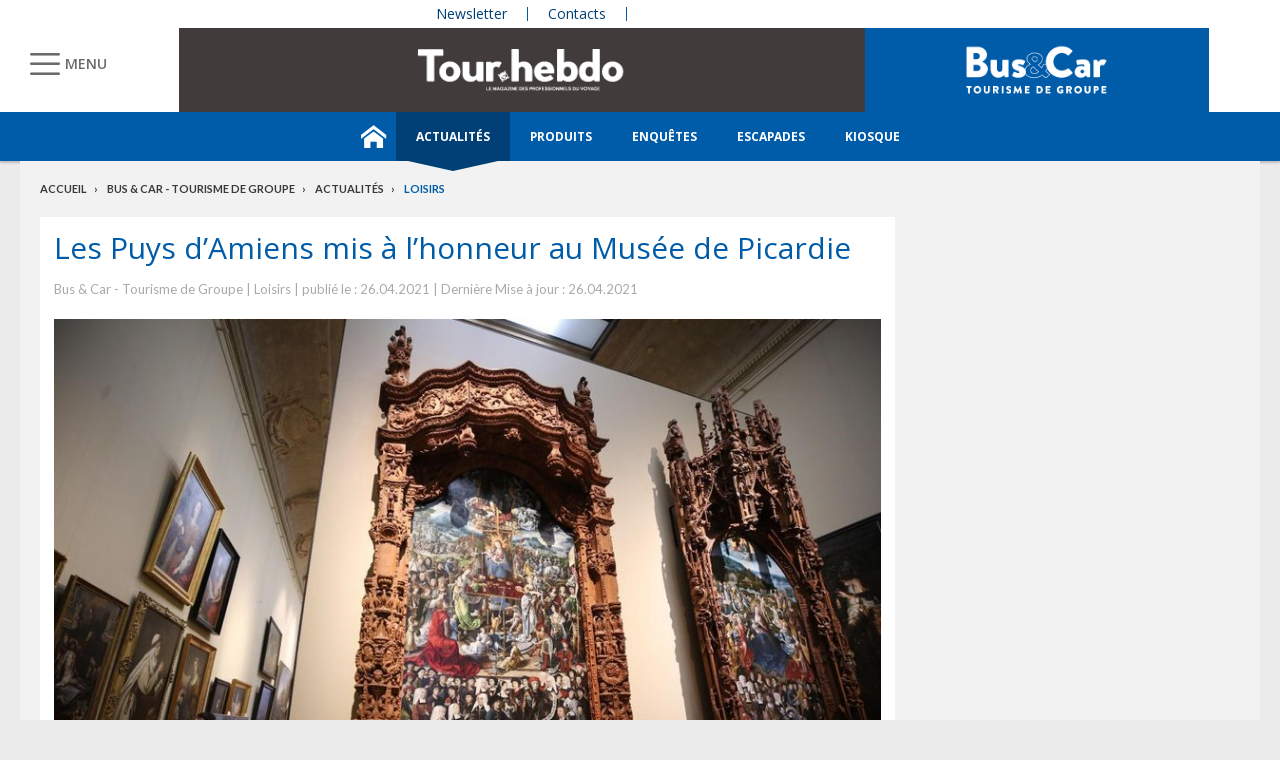

--- FILE ---
content_type: text/html; charset=UTF-8
request_url: https://www.tourhebdo.com/tourismedegroupe/actualites/loisirs/les-puys-damiens-mis-a-lhonneur-au-musee-de-picardie-666751.php
body_size: 18812
content:


<!DOCTYPE html>
<html lang="fr">
<head>
<script>
window.dataLayer = window.dataLayer || [];
dataLayer.push({
 'login_status':'logged_in',
'content_group':'Article',			
'content_group2':'Loisirs','content_type': 'free',
'publication_date':'26/04/2021','display_ads':"false" ,
'media':'Bus & Car - Tourisme de Groupe'  });
</script>

<!-- Google Tag Manager -->
<script>(function(w,d,s,l,i){w[l]=w[l]||[];w[l].push({'gtm.start':
new Date().getTime(),event:'gtm.js'});var f=d.getElementsByTagName(s)[0],
j=d.createElement(s),dl=l!='dataLayer'?'&l='+l:'';j.async=true;j.src=
'https://www.googletagmanager.com/gtm.js?id='+i+dl;f.parentNode.insertBefore(j,f);
})(window,document,'script','dataLayer','GTM-KZ7NS2XJ');</script>
<!-- End Google Tag Manager -->

<meta charset="utf-8"/>
    <!-- COL -->

<!-- BL TL - ATL - Htmlheader de type imm -->
<!-- BL in -->


<title>Les Puys d’Amiens mis à l’honneur au Musée de Picardie - Bus &amp; Car - Tourisme de Groupe</title>

<meta name="description" content="Vue dans la Voix du Nord, la pr&eacute;sentation d&rsquo;une exposition temporaire sur les chefs-d&rsquo;&oelig;uvre de la cath&eacute;drale Notre-Dame d&rsquo;Amiens, qui n&rsquo;avait pas pu se d&eacute;rouler en raison des mesures sanitaires." />
<meta name="viewport" content="width=device-width, initial-scale=1, maximum-scale=1.0, shrink-to-fit=no, user-scalable=0" />
<meta name="google-site-verification" content="OHu_q31vR5Tah0is8pbGE0WUlS0D7EJ7nu1EsKMED2w" />
<link type="image/x-icon" rel="icon" href="/favicon.ico" />

    <meta name="twitter:description"
          content="Vue dans la Voix du Nord, la pr&eacute;sentation d&rsquo;une exposition temporaire sur les chefs-d&rsquo;&oelig;uvre de la cath&eacute;drale Notre-Dame d&rsquo;Amiens, qui n&rsquo;avait pas pu se d&eacute;rouler en raison des mesures sanitaires."/>
    <meta name="twitter:title" content="Les Puys d’Amiens mis à l’honneur au Musée de Picardie"/>
    <meta name="twitter:card" content="summary_large_image"/>

    <meta property="og:title" content="Les Puys d’Amiens mis à l’honneur au Musée de Picardie"/>
    <meta property="og:description"
          content="Vue dans la Voix du Nord, la pr&eacute;sentation d&rsquo;une exposition temporaire sur les chefs-d&rsquo;&oelig;uvre de la cath&eacute;drale Notre-Dame d&rsquo;Amiens, qui n&rsquo;avait pas pu se d&eacute;rouler en raison des mesures sanitaires."/>
            <meta property="og:image" content="https://ibp.info6tm.fr/api/v1/files/6086dbe88fe56f44571d1396/methodes/cover_mag/image.jpg"/>
        <meta property="og:image:type" content="image/jpeg"/>
        <meta property="og:locale" content="fr_FR">
    <meta property="og:url" content="http://www.tourhebdo.com/tourismedegroupe/actualites/loisirs/les-puys-damiens-mis-a-lhonneur-au-musee-de-picardie-666751.php/?latest">
	<link rel="canonical" href="/tourismedegroupe/actualites/loisirs/les-puys-damiens-mis-a-lhonneur-au-musee-de-picardie-666751.php" />


<link type="text/css" rel="stylesheet" href="/css/knacss.min.css" />
<link type="text/css" rel="stylesheet" href="/css/styles.min.css" />
<link type="text/css" rel="stylesheet" href="/css/tourisme.min.css" />
<link type="text/css" rel="stylesheet" href="/css/tourgroupe.min.css" />

<script type="text/javascript" src="/js/jquery-3.0.0.min.js"></script>
<script type="text/javascript" src="/js/scripts.min.js"></script>
<script type="text/javascript" src="/js/site.min.js"></script>
<script type="text/javascript" src="/js/sso.min.js"></script>
<script type="text/javascript" src="/js/jquery.simple-scroll-follow.min.js"></script>

<script type="text/javascript" src="/js/jQuery.print.min.js"></script>

<link type="text/css" rel="stylesheet" href="/css/audioplayer.min.css" />
<script type="text/javascript" src="/js/audioplayer.min.js"></script>

<link type="text/css" rel="stylesheet" href="/css/flickity.min.css" media="screen" />
<script type="text/javascript" src="/js/flickity.pkgd.min.js"></script>

<link type="text/css" rel="stylesheet" href="/css/jssor_slider.min.css" media="screen" />
<script type="text/javascript" src="/js/jssor.slider-21.1.5.min.js"></script>

<link type="text/css" rel="stylesheet" href="/css/slippry.min.css" media="screen" />
<script type="text/javascript" src="/js/slippry.min.js"></script>

<script type="text/javascript">
    var LPF_SITE = 'theb0f';
    var LPF_PATH_CODE = 'BCTG';
</script>


	
<script src="//ced.sascdn.com/tag/106/smart.js" type="text/javascript"></script>
<script type="text/javascript">
  var syncjs = 1
  // Ads manager to use async tagging
  sas.setup({
    domain: "https://adapi.smartadserver.com",
    networkid: 106,
    async: syncjs
  });
</script>


    <script src="//assets.adobedtm.com/00b04938854733eea4b22b8bb187513ab8504c1b/satelliteLib-00a50b5bfbeef38b6ec319d116c0548adcc28051.js"></script>

<!-- Les metas OG pour Facebook -->
    <meta property="og:title" content="Les Puys d’Amiens mis à l’honneur au Musée de Picardie"/>
    <meta property="og:description" content="Vue dans la Voix du Nord, la pr&eacute;sentation d&rsquo;une exposition temporaire sur les chefs-d&rsquo;&oelig;uvre de la cath&eacute;drale Notre-Dame d&rsquo;Amiens, qui n&rsquo;avait pas pu se d&eacute;rouler en raison des mesures sanitaires."/>
    <meta property="og:type" content="article"/>
                         <meta property="og:image" content="https://ibp.info6tm.fr/api/v1/files/6086dbe88fe56f44571d1396/methodes/article_small_portrait/image.jpg"/>
                <link rel="canonical" href="https://www.tourhebdo.com/tourismedegroupe/actualites/loisirs/les-puys-damiens-mis-a-lhonneur-au-musee-de-picardie-666751.php" />

<meta name="robots" content="max-snippet:-1">
<meta name="robots" content="max-video-preview:-1">
<meta name="robots" content="max-image-preview:standard">


<!-- /BL -->

</head>
<body class="tou gro ">
    <!-- Google Tag Manager (noscript) -->
    <noscript><iframe src="https://www.googletagmanager.com/ns.html?id=GTM-KZ7NS2XJ"
    height="0" width="0" style="display:none;visibility:hidden"></iframe></noscript>
    <!-- End Google Tag Manager (noscript) -->
    
    <script>
        var LUP_datalayer = {
            profile: {},
            nav: {}
        };
    </script>
    <!-- CE FICHIER GÈRE UNIQUEMENT LA PARTIE NAV ET ARTICLE -->

<!-- Pour une meilleure lisibilité du code je mets la récupération d'Ariane ici. -->
        
                                                                    
<script>
    var ariane = JSON.parse('\u007B\u0022tr\u003Atheb0f\u003Agroupe\u0022\u003A\u0022Bus\u0020\u0026\u0020Car\u0020\u002D\u0020Tourisme\u0020de\u0020groupe\u0022,\u0022tr\u003Atheb0f\u003Agroupe\u003Aactualites\u0022\u003A\u0022Actualit\\u00e9s\u0022,\u0022tr\u003Atheb0f\u003Agroupe\u003Aactualites\u003Aloisirs\u0022\u003A\u0022Loisirs\u0022\u007D');
</script>


<!-- On gère ici la "recherche" -->

<script>

    /**
     * Les associations code site => libellé.
     */
    var LPF_PATH_CODE_LIBELLE = {
        BCTG: 'Bus&Car',
        THEB: 'TourHebdo',
        ICO: 'Icotour',
        RCP: 'Guide des Réceptifs',
        ASH: 'Actualités Sociales Hebdomadaires',
        ATL: 'Actu Transport Logistique'
    };

    var LPF_SITE_PREFIX = '';
    if (LPF_PATH_CODE_LIBELLE.hasOwnProperty(LPF_PATH_CODE)) {
        if (LPF_PATH_CODE === 'BCTG' || LPF_PATH_CODE === 'THEB' || LPF_PATH_CODE === 'ICO' || LPF_PATH_CODE == 'RCP') {
            LPF_SITE_PREFIX = 'th';
        } else if (LPF_PATH_CODE === 'ASH') {
            LPF_SITE_PREFIX = 'ash';
        } else if (LPF_PATH_CODE === 'ATL') {
            LPF_SITE_PREFIX = 'atl';
        }
    }

    /**
     *
     * TODO :
     * A adapter pour les autres sites :
     * pageName (return th & tmp.slice(0, ==>3<==) (car tr:theb0f:tourh)
     * buildAriane (path en dur)
     * namespace => ajouter les différents sites (cas particulier pour TH normalement si faut faire B&C, icotour & GDR)
     */

    /**
     * Tous ce qui est dans "nav"
     *
     * Retourne le nom de la page sous le format
     * site:[reste du path => sans la famille & sans le code site de Pulse]
     * @param path
     * @returns string
     */
    function pageName(path) {
        var slice = 2;
        if (LPF_SITE_PREFIX === 'th') {
            slice = 3;
        }
        var tmp = path.split(':');
        tmp.splice(0, slice);
        return LPF_SITE_PREFIX + ':' + tmp.join(':');
    }

    /**
     * Renvoie le type de la page (homepage, section ou article)
     * @param type
     * @param path
     * @returns string
     */
    function pageType(type, path) {
        if (type === 'H') {
            if (path.indexOf('homepage') === -1) {
                return 'section';
            }
            return 'homepage';
        } else if (type === 'E') {
            return 'article';
        } else if (type === 'C') {
            return 'section';
        }
    }

    /**
     * A partir du fil d'ariane crée les différentes propriétes pour le "nav".
     * @param ariane
     * @returns object
     */
    function buildAriane(ariane) {
        var level = [];
        for (var path in ariane) {
            level.push(pageName(path));
        }
        var res = {};
        for (var i = 0; i < level.length; i++) {
            res['level' + (i + 2)] = level[i];
        }
        return res;
    }

    /**
     * Renvoie le site correspondant.
     * Utilise la variable global LPF_PATH_CODE
     * @returns string
     */
    function nameSpace() {
        if (LPF_PATH_CODE_LIBELLE.hasOwnProperty(LPF_PATH_CODE)) {
            return LPF_PATH_CODE_LIBELLE[LPF_PATH_CODE];
        }
        return '';
    }

    /**
     * Retourne le prePageName c'est à dire le pageName sans le string avec les premiers ":".
     * @param path
     */
    function prePageName(path, pageType) {
        var tmp = pageName(path).split(':');
        if (LPF_SITE_PREFIX === 'th') tmp.splice(0, 1);
        if (path.indexOf('homepage') === -1) tmp.splice(1, 0, pageType);
        return tmp.join(':');
    }

    /**
     * Renvoie la string correspondant selon qu'on soit sur mobile ou tablette.
     */
    function responsive() {
        if (navigator.userAgent.match(/(android|iphone|blackberry|symbian|symbianos|symbos|netfront|model-orange|javaplatform|iemobile|windows phone|samsung|htc|opera mobile|opera mobi|opera mini|presto|huawei|blazer|bolt|doris|fennec|gobrowser|iris|maemo browser|mib|cldc|minimo|semc-browser|skyfire|teashark|teleca|uzard|uzardweb|meego|nokia|bb10|playbook)/gi)) {
            return 'responsive:mobile';
        } else {
            return 'responsive:desktop';
        }
    }

    /**
     * Renvoie les dimensions de l'écran.
     * @returns object
     */
    function getWindowSize() {
        return {
            width: window.screen.width,
            height: window.screen.height
        }
    }

    /**
     * Tous ce qui est dans article.
     * Renvoie la date de publication de l'article au format D/M/Y
     */
    function articleDatePublication(date) {
        var tmp = date.split(' ');
        tmp = tmp[0].split('-');
        return tmp[2] + '/' + tmp[1] + '/' + tmp[0];
    }

    /**
     * Renvoie le nom du serveur sans le "wwww-".
     */
    function getServer() {
        var server = window.location.hostname;
        if (server.indexOf('www-') !== -1) {
            server = server.replace('www-', '');
        }
        return server;
    }

    /**
     * Génère la dernière partie pour les pageName & les prePageName & hier1
     */
    function getArticleForPageName(article) {
        if (article) {
            var url_split = article.url.split('/');
            return ':' + url_split[url_split.length - 1].substr(0, url_split[url_split.length - 1].lastIndexOf('-'));
        } else {
            return '';
        }
    }

    var engine = JSON.parse('\u007B\u0022url\u0022\u003A\u0022\\\/tourismedegroupe\\\/actualites\\\/loisirs\\\/les\u002Dpuys\u002Ddamiens\u002Dmis\u002Da\u002Dlhonneur\u002Dau\u002Dmusee\u002Dde\u002Dpicardie\u002D666751.php\u0022,\u0022type\u0022\u003A\u0022E\u0022,\u0022pinfo\u0022\u003A\u005B\u005D,\u0022pinfo2\u0022\u003Anull,\u0022http_code\u0022\u003A200,\u0022user_acces\u0022\u003Atrue,\u0022user_auth\u0022\u003Afalse,\u0022user_permissions\u0022\u003Afalse,\u0022body_page\u0022\u003A\u0022body_article_2col_tdg\u0022,\u0022colonnes\u0022\u003A\u005B\u0022Artventre\u0022,\u0022Rubdroite\u0022\u005D\u007D');
    var hierarchie = JSON.parse('\u007B\u0022id_hierarchie\u0022\u003A97022,\u0022titre\u0022\u003A\u0022Loisirs\u0022,\u0022uri\u0022\u003A\u0022\\\/tourismedegroupe\\\/actualites\\\/loisirs\\\/\u0022,\u0022type\u0022\u003A\u0022PAG\u003A\u0022,\u0022niveau\u0022\u003A3,\u0022ordre\u0022\u003A0,\u0022visibilite\u0022\u003A1,\u0022meta\u0022\u003A\u007B\u0022code_magazine\u0022\u003A\u0022\u0022,\u0022code_pub\u0022\u003A\u0022134088\\\/896418\u0022,\u0022description_article\u0022\u003A\u0022\u0023\u007Belement.chapeau\u007D\u0022,\u0022description_rubrique\u0022\u003A\u0022Bus\u0020\u0026\u0020Car\u0020Tourisme\u0020de\u0020Groupe,\u0020le\u0020portail\u0020des\u0020professionnels\u0020du\u0020Tourisme\u0020de\u0020groupe\u0020\u003A\u0020actualit\\u00e9s\u0020du\u0020tourisme\u0020de\u0020groupe,\u0020offres\u0020d\u0027emploi,\u0020guide\u0020Icotour,\u0020toutes\u0020les\u0020informations\u0020pour\u0020les\u0020professionnels\u0020du\u0020tourisme\u0022,\u0022titre_article\u0022\u003A\u0022\u0023\u007Belement.titre\u007D\u0020\u002D\u0020Bus\u0020\u0026\u0020Car\u0020\u002D\u0020Tourisme\u0020de\u0020Groupe\u0022,\u0022titre_rubrique\u0022\u003A\u0022Bus\u0020\u0026\u0020Car\u0020\u002D\u0020Tourisme\u0020de\u0020Groupe\u0022,\u0022insertion\u0022\u003A\u0022\u0022,\u0022email\u0022\u003Anull,\u0022id_3R\u0022\u003Anull,\u0022reaction\u0022\u003Anull,\u0022cover\u0022\u003Anull,\u0022date_issue\u0022\u003Anull\u007D,\u0022publiable\u0022\u003Atrue,\u0022associable\u0022\u003Atrue,\u0022rss\u0022\u003A1,\u0022body_rub\u0022\u003A\u0022body_rubrique_2col_waterfall\u0022,\u0022colonnes_rub\u0022\u003A\u0022Rubventre,Rubdroite\u0022,\u0022body_art\u0022\u003A\u0022body_article_2col_tdg\u0022,\u0022colonnes_art\u0022\u003A\u0022Artventre,Rubdroite\u0022,\u0022request_type\u0022\u003A\u0022tricustom\u003Fpath\u003D\u0023\u007Bpath\u007D\u0026champ\u003Ddate_creation\u0026ordre\u003D\u002D1\u007Cpager\u003Fpgsize\u003D26\u0026pg\u003D\u0023\u007Bpg\u007D\u0022,\u0022redirections\u0022\u003A\u005B\u005D,\u0022created_at\u0022\u003A\u007B\u0022date\u0022\u003A\u00222018\u002D01\u002D02\u002009\u003A01\u003A44.000000\u0022,\u0022timezone_type\u0022\u003A1,\u0022timezone\u0022\u003A\u0022\u002B00\u003A00\u0022\u007D,\u0022updated_at\u0022\u003A\u007B\u0022date\u0022\u003A\u00222025\u002D07\u002D08\u002012\u003A44\u003A45.000000\u0022,\u0022timezone_type\u0022\u003A1,\u0022timezone\u0022\u003A\u0022\u002B00\u003A00\u0022\u007D,\u0022date_front_last_sync\u0022\u003A\u007B\u0022date\u0022\u003A\u00222025\u002D10\u002D23\u002010\u003A47\u003A04.000000\u0022,\u0022timezone_type\u0022\u003A1,\u0022timezone\u0022\u003A\u0022\u002B00\u003A00\u0022\u007D,\u0022date_front_first_sync\u0022\u003A\u007B\u0022date\u0022\u003A\u00222019\u002D04\u002D30\u002009\u003A44\u003A16.000000\u0022,\u0022timezone_type\u0022\u003A1,\u0022timezone\u0022\u003A\u0022\u002B00\u003A00\u0022\u007D,\u0022famille\u0022\u003A\u0022tr\u0022,\u0022site\u0022\u003A\u0022theb0f\u0022,\u0022path\u0022\u003A\u0022tr\u003Atheb0f\u003Agroupe\u003Aactualites\u003Aloisirs\u0022,\u0022canonical_url\u0022\u003A\u0022https\u003A\\\/\\\/www.tourhebdo.com\\\/tourismedegroupe\\\/actualites\\\/loisirs\\\/\u0022\u007D');
    var article = null;

    if (engine.type === 'E') {
        article = JSON.parse('\u007B\u0022_id\u0022\u003A666751,\u0022id_element\u0022\u003A666751,\u0022titre\u0022\u003A\u0022Les\u0020Puys\u0020d\\u2019Amiens\u0020mis\u0020\\u00e0\u0020l\\u2019honneur\u0020au\u0020Mus\\u00e9e\u0020de\u0020Picardie\u0022,\u0022titre_alt\u0022\u003A\u0022\u0022,\u0022titre_url\u0022\u003A\u0022les\u002Dpuys\u002Ddamiens\u002Dmis\u002Da\u002Dlhonneur\u002Dau\u002Dmusee\u002Dde\u002Dpicardie\u0022,\u0022texte\u0022\u003A\u0022\u003Cp\u003E\u003Cspan\u0020style\u003D\\\u0022font\u002Dsize\u003A12pt\\\u0022\u003E\u003Cspan\u0020style\u003D\\\u0022font\u002Dfamily\u003ACalibri,sans\u002Dserif\\\u0022\u003EFinalement,\u0020elle\u0020se\u0020tiendra\u0020au\u0020Mus\u0026eacute\u003Be\u0020de\u0020Picardie,\u0020\u0026agrave\u003B\u0020Amiens,\u0020du\u00203\u0020juillet\u0020au\u002010\u0020octobre,\u0020dans\u0020un\u0020\u0026eacute\u003Btablissement\u0020qui\u0020a\u0020rouvert\u0020l\u0026rsquo\u003Ban\u0020pass\u0026eacute\u003B\u0020apr\u0026egrave\u003Bs\u0020plusieurs\u0020ann\u0026eacute\u003Bes\u0020de\u0020travaux.\u0020Cette\u0020premi\u0026egrave\u003Bre\u0020grande\u0020exposition\u0020sera\u0020consacr\u0026eacute\u003Be\u0020aux\u0020\u0026laquo\u003B\u0026nbsp\u003BPuys\u0020d\u0026rsquo\u003BAmiens\u0026nbsp\u003B\u0026raquo\u003B,\u0020dans\u0020le\u0020prolongement\u0020du\u0020800\u003Csup\u003Ee\u003C\\\/sup\u003E\u0020anniversaire\u0026nbsp\u003Bde\u0020l\u0026rsquo\u003B\u0026eacute\u003Bdification\u0020de\u0020la\u0020cath\u0026eacute\u003Bdrale\u0020Notre\u002DDame.\u0020\u003C\\\/span\u003E\u003C\\\/span\u003E\u003C\\\/p\u003E\\n\\n\u003Cp\u003E\u003Cspan\u0020style\u003D\\\u0022font\u002Dsize\u003A12pt\\\u0022\u003E\u003Cspan\u0020style\u003D\\\u0022font\u002Dfamily\u003ACalibri,sans\u002Dserif\\\u0022\u003EPour\u0020la\u0020premi\u0026egrave\u003Bre\u0020fois,\u0020cet\u0026nbsp\u003Bensemble\u0020majeur\u0020de\u0020la\u0020collection\u0020de\u0020peintures,\u0020pr\u0026eacute\u003Bcieux\u0020t\u0026eacute\u003Bmoignage\u0020de\u0020la\u0020vie\u0020locale,\u0020r\u0026eacute\u003Bunion\u0020de\u0020chefs\u002Dd\u0026rsquo\u003B\u0026oelig\u003Buvre\u0020peints\u0020et\u0020sculpt\u0026eacute\u003Bs,\u0020sera\u0020analys\u0026eacute\u003B,\u0020compar\u0026eacute\u003B,\u0020d\u0026eacute\u003Bcrypt\u0026eacute\u003B.\u003C\\\/span\u003E\u003C\\\/span\u003E\u003C\\\/p\u003E\\n\\n\u003Cp\u003E\u003Cspan\u0020style\u003D\\\u0022font\u002Dsize\u003A12pt\\\u0022\u003E\u003Cspan\u0020style\u003D\\\u0022font\u002Dfamily\u003ACalibri,sans\u002Dserif\\\u0022\u003EChaque\u0020ann\u0026eacute\u003Be,\u0020un\u0020grand\u0020tableau\u0020\u0026eacute\u003Btait\u0020command\u0026eacute\u003B\u0020par\u0020la\u0020confr\u0026eacute\u003Brie\u0020Notre\u002DDame\u0020du\u0020Puy\u0026nbsp\u003B\u0026agrave\u003B\u0020un\u0020peintre\u0020pour\u0020\u0026ecirc\u003Btre\u0020accroch\u0026eacute\u003B\u0020dans\u0020la\u0020cath\u0026eacute\u003Bdrale\u0020le\u0020jour\u0020de\u0020No\u0026euml\u003Bl.\u0020Il\u0020y\u0020restait\u0020toute\u0020l\u0026rsquo\u003Bann\u0026eacute\u003Be,\u0020avant\u0020d\u0026rsquo\u003B\u0026ecirc\u003Btre\u0020remplac\u0026eacute\u003B.\u0020\u0026Agrave\u003B\u0020partir\u0020de\u0020la\u0020fin\u0020du\u0020XVe\u0020si\u0026egrave\u003Bcle,\u0020les\u0020\u0026oelig\u003Buvres\u0020des\u0020ann\u0026eacute\u003Bes\u0020pr\u0026eacute\u003Bc\u0026eacute\u003Bdentes\u0020furent\u0020simplement\u0020d\u0026eacute\u003Bplac\u0026eacute\u003Bes\u0020dans\u0020l\u0026rsquo\u003B\u0026eacute\u003Bglise,\u0020si\u0020bien\u0020qu\u0026rsquo\u003Bau\u0020d\u0026eacute\u003Bbut\u0020du\u0020XVIIIe\u0020si\u0026egrave\u003Bcle,\u0026nbsp\u003Bplusieurs\u0020dizaines\u0020de\u0020tableaux\u0020ornaient\u0020les\u0020piliers\u0020de\u0020Notre\u002DDame\u0020d\u0026rsquo\u003BAmiens.\u0020C\u0026rsquo\u003Best\u0020justement\u0020leur\u0020grand\u0020nombre,\u0020ainsi\u0020que\u0020les\u0020\u0026eacute\u003Bvolutions\u0020du\u0020go\u0026ucirc\u003Bt,\u0020qui\u0020conduisirent\u0020les\u0020chanoines\u0020\u0026agrave\u003B\u0020vider\u0020la\u0020cath\u0026eacute\u003Bdrale\u0020de\u0020ses\u0020Puys\u0020en\u00201723.\u0020Ceux\u002Dci\u0020furent\u0020d\u0026eacute\u003Btruits\u0020ou\u0020dispers\u0026eacute\u003Bs\u0020\u0026agrave\u003B\u0020travers\u0020le\u0020dioc\u0026egrave\u003Bse,\u0020seules\u0020les\u0020\u0026oelig\u003Buvres\u0020jug\u0026eacute\u003Bes\u0020majeures\u0020\u0026eacute\u003Btant\u0020conserv\u0026eacute\u003Bes\u0020dans\u0020une\u0020chapelle.\u003C\\\/span\u003E\u003C\\\/span\u003E\u003C\\\/p\u003E\\n\\n\u003Cp\u003E\u003Cspan\u0020style\u003D\\\u0022font\u002Dsize\u003A12pt\\\u0022\u003E\u003Cspan\u0020style\u003D\\\u0022font\u002Dfamily\u003ACalibri,sans\u002Dserif\\\u0022\u003EUne\u0020vingtaine\u0020d\u0026rsquo\u003B\u0026oelig\u003Buvres\u0020seulement\u0020ont\u0020subsist\u0026eacute\u003B\u0020jusqu\u0026rsquo\u003B\u0026agrave\u003B\u0020nos\u0020jours,\u0020qui\u0020permettent\u0020cependant\u0020d\u0026rsquo\u003Billustrer\u0020l\u0026rsquo\u003Bhistoire\u0020artistique,\u0020politique,\u0020culturelle\u0020et\u0020religieuse\u0020d\u0026rsquo\u003BAmiens\u0020et\u0020sont\u0020le\u0020reflet\u0020des\u0020liens\u0020artistiques\u0020avec\u0020des\u0020villes\u0020comme\u0020Anvers,\u0020Bruges,\u0020Bruxelles\u0020ou\u0020Paris.\u0020Autour\u0020de\u0020ces\u0020vestiges\u0020de\u0020la\u0020gloire\u0020de\u0020la\u0020confr\u0026eacute\u003Brie,\u0026nbsp\u003Bde\u0020nombreux\u0020pr\u0026ecirc\u003Bts\u0020viendront\u0020enrichir\u0020l\u0026rsquo\u003Bexposition,\u0020consentis\u0020par\u0020la\u0020Biblioth\u0026egrave\u003Bque\u0020nationale\u0020de\u0020France,\u0020le\u0020mus\u0026eacute\u003Be\u0020du\u0020Louvre,\u0020le\u0020mus\u0026eacute\u003Be\u0020de\u0020Cluny,\u0020le\u0020mus\u0026eacute\u003Be\u0020de\u0020la\u0020Renaissance,\u0020etc.\u0020Sign\u0026eacute\u003Be\u0020\u0026Eacute\u003Btienne\u0020Lefran\u0026ccedil\u003Bois\u0020et\u0020Emmanuelle\\u202fGarcia\u0020\u0028e.deux\u0029,\u0020la\u0020sc\u0026eacute\u003Bnographie\u0020\u0026eacute\u003Bvoquera\u0020une\u0020grande\u0020nef\u0020intemporelle,\u0020en\u0020r\u0026eacute\u003Bf\u0026eacute\u003Brence\u0020\u0026agrave\u003B\u0020la\u0020cath\u0026eacute\u003Bdrale\u0020d\u0026rsquo\u003BAmiens.\u003C\\\/span\u003E\u003C\\\/span\u003E\u003C\\\/p\u003E\u0022,\u0022surtitre\u0022\u003A\u0022\u0022,\u0022signature\u0022\u003Anull,\u0022chapeau\u0022\u003A\u0022\u003Cp\u003E\u003Cspan\u0020style\u003D\\\u0022font\u002Dsize\u003A12pt\\\u0022\u003E\u003Cspan\u0020style\u003D\\\u0022font\u002Dfamily\u003ACalibri,sans\u002Dserif\\\u0022\u003EVue\u0020dans\u0020la\u0020Voix\u0020du\u0020Nord,\u0020la\u0020pr\u0026eacute\u003Bsentation\u0020d\u0026rsquo\u003Bune\u0020exposition\u0020temporaire\u0020sur\u0020les\u0020chefs\u002Dd\u0026rsquo\u003B\u0026oelig\u003Buvre\u0020de\u0020la\u0020cath\u0026eacute\u003Bdrale\u0020Notre\u002DDame\u0020d\u0026rsquo\u003BAmiens,\u0020qui\u0020n\u0026rsquo\u003Bavait\u0020pas\u0020pu\u0020se\u0020d\u0026eacute\u003Brouler\u0020en\u0020raison\u0020des\u0020mesures\u0020sanitaires.\u003C\\\/span\u003E\u003C\\\/span\u003E\u003C\\\/p\u003E\u0022,\u0022source\u0022\u003A\u0022bctg\u0022,\u0022type\u0022\u003A\u0022ART\u003A\u0022,\u0022profil\u0022\u003A\u0022\u0022,\u0022url\u0022\u003A\u0022\\\/tourismedegroupe\\\/actualites\\\/loisirs\\\/les\u002Dpuys\u002Ddamiens\u002Dmis\u002Da\u002Dlhonneur\u002Dau\u002Dmusee\u002Dde\u002Dpicardie\u002D666751.php\u0022,\u0022debut_publication\u0022\u003Anull,\u0022fin_publication\u0022\u003Anull,\u0022date_creation\u0022\u003A\u007B\u0022date\u0022\u003A\u00222021\u002D04\u002D26\u002015\u003A23\u003A53.000000\u0022,\u0022timezone_type\u0022\u003A1,\u0022timezone\u0022\u003A\u0022\u002B00\u003A00\u0022\u007D,\u0022date_modification\u0022\u003A\u007B\u0022date\u0022\u003A\u00222021\u002D04\u002D26\u002015\u003A27\u003A40.000000\u0022,\u0022timezone_type\u0022\u003A1,\u0022timezone\u0022\u003A\u0022\u002B00\u003A00\u0022\u007D,\u0022id_import\u0022\u003Anull,\u0022payant\u0022\u003A0,\u0022reagir\u0022\u003A1,\u0022reagir_nb\u0022\u003A0,\u0022cpt_vues\u0022\u003A279,\u0022hierarchies\u0022\u003A\u005B\u007B\u0022id_hierarchie\u0022\u003A97022,\u0022titre\u0022\u003A\u0022Loisirs\u0022,\u0022uri\u0022\u003A\u0022\\\/tourismedegroupe\\\/actualites\\\/loisirs\\\/\u0022,\u0022type\u0022\u003A\u0022PAG\u003A\u0022,\u0022niveau\u0022\u003A3,\u0022ordre\u0022\u003A0,\u0022visibilite\u0022\u003A1,\u0022meta\u0022\u003A\u007B\u0022code_magazine\u0022\u003A\u0022\u0022,\u0022code_pub\u0022\u003A\u0022134088\\\/896418\u0022,\u0022description_article\u0022\u003A\u0022\u0023\u007Belement.chapeau\u007D\u0022,\u0022description_rubrique\u0022\u003A\u0022Bus\u0020\u0026\u0020Car\u0020Tourisme\u0020de\u0020Groupe,\u0020le\u0020portail\u0020des\u0020professionnels\u0020du\u0020Tourisme\u0020de\u0020groupe\u0020\u003A\u0020actualit\\u00e9s\u0020du\u0020tourisme\u0020de\u0020groupe,\u0020offres\u0020d\u0027emploi,\u0020guide\u0020Icotour,\u0020toutes\u0020les\u0020informations\u0020pour\u0020les\u0020professionnels\u0020du\u0020tourisme\u0022,\u0022titre_article\u0022\u003A\u0022\u0023\u007Belement.titre\u007D\u0020\u002D\u0020Bus\u0020\u0026\u0020Car\u0020\u002D\u0020Tourisme\u0020de\u0020Groupe\u0022,\u0022titre_rubrique\u0022\u003A\u0022Bus\u0020\u0026\u0020Car\u0020\u002D\u0020Tourisme\u0020de\u0020Groupe\u0022,\u0022insertion\u0022\u003A\u0022\u0022,\u0022email\u0022\u003Anull,\u0022id_3R\u0022\u003Anull,\u0022reaction\u0022\u003Anull,\u0022cover\u0022\u003Anull,\u0022date_issue\u0022\u003Anull\u007D,\u0022publiable\u0022\u003Atrue,\u0022associable\u0022\u003Atrue,\u0022rss\u0022\u003A1,\u0022body_rub\u0022\u003A\u0022body_rubrique_2col_waterfall\u0022,\u0022colonnes_rub\u0022\u003A\u0022Rubventre,Rubdroite\u0022,\u0022body_art\u0022\u003A\u0022body_article_2col_tdg\u0022,\u0022colonnes_art\u0022\u003A\u0022Artventre,Rubdroite\u0022,\u0022request_type\u0022\u003A\u0022tricustom\u003Fpath\u003D\u0023\u007Bpath\u007D\u0026champ\u003Ddate_creation\u0026ordre\u003D\u002D1\u007Cpager\u003Fpgsize\u003D26\u0026pg\u003D\u0023\u007Bpg\u007D\u0022,\u0022redirections\u0022\u003A\u005B\u005D,\u0022created_at\u0022\u003A\u007B\u0022date\u0022\u003A\u00222018\u002D01\u002D02\u002009\u003A01\u003A44.000000\u0022,\u0022timezone_type\u0022\u003A1,\u0022timezone\u0022\u003A\u0022\u002B00\u003A00\u0022\u007D,\u0022updated_at\u0022\u003A\u007B\u0022date\u0022\u003A\u00222025\u002D07\u002D08\u002012\u003A44\u003A45.000000\u0022,\u0022timezone_type\u0022\u003A1,\u0022timezone\u0022\u003A\u0022\u002B00\u003A00\u0022\u007D,\u0022date_front_last_sync\u0022\u003A\u007B\u0022date\u0022\u003A\u00222025\u002D10\u002D23\u002010\u003A47\u003A04.000000\u0022,\u0022timezone_type\u0022\u003A1,\u0022timezone\u0022\u003A\u0022\u002B00\u003A00\u0022\u007D,\u0022date_front_first_sync\u0022\u003A\u007B\u0022date\u0022\u003A\u00222019\u002D04\u002D30\u002009\u003A44\u003A16.000000\u0022,\u0022timezone_type\u0022\u003A1,\u0022timezone\u0022\u003A\u0022\u002B00\u003A00\u0022\u007D,\u0022famille\u0022\u003A\u0022tr\u0022,\u0022site\u0022\u003A\u0022theb0f\u0022,\u0022path\u0022\u003A\u0022tr\u003Atheb0f\u003Agroupe\u003Aactualites\u003Aloisirs\u0022\u007D,\u007B\u0022id_hierarchie\u0022\u003A67431,\u0022titre\u0022\u003A\u0022Homepage\u0022,\u0022uri\u0022\u003A\u0022\\\/tourismedegroupe\\\/\u0022,\u0022type\u0022\u003A\u0022PAG\u003A\u0022,\u0022niveau\u0022\u003A2,\u0022ordre\u0022\u003A0,\u0022visibilite\u0022\u003A1,\u0022meta\u0022\u003A\u007B\u0022code_magazine\u0022\u003A\u0022\u0022,\u0022code_pub\u0022\u003A\u0022134088\\\/896418\u0022,\u0022description_article\u0022\u003A\u0022\u0023\u007Belement.chapeau\u007D\u0022,\u0022description_rubrique\u0022\u003A\u0022Bus\u0020\u0026\u0020Car\u0020Tourisme\u0020de\u0020Groupe,\u0020le\u0020portail\u0020des\u0020professionnels\u0020du\u0020Tourisme\u0020de\u0020groupe\u0020\u003A\u0020actualit\\u00e9s\u0020du\u0020tourisme\u0020de\u0020groupe,\u0020offres\u0020d\u0027emploi,\u0020guide\u0020Icotour,\u0020toutes\u0020les\u0020informations\u0020pour\u0020les\u0020professionnels\u0020du\u0020tourisme\u0022,\u0022titre_article\u0022\u003A\u0022\u0023\u007Belement.titre\u007D\u0020\u002D\u0020Bus\u0020\u0026\u0020Car\u0020\u002D\u0020Tourisme\u0020de\u0020Groupe\u0022,\u0022titre_rubrique\u0022\u003A\u0022Bus\u0020\u0026\u0020Car\u0020\u002D\u0020Tourisme\u0020de\u0020Groupe\u0022,\u0022insertion\u0022\u003A\u0022\u0022,\u0022email\u0022\u003Anull,\u0022id_3R\u0022\u003Anull,\u0022reaction\u0022\u003Anull,\u0022cover\u0022\u003Anull,\u0022date_issue\u0022\u003Anull\u007D,\u0022publiable\u0022\u003Atrue,\u0022associable\u0022\u003Atrue,\u0022rss\u0022\u003A0,\u0022body_rub\u0022\u003A\u0022body_rubrique_2col\u0022,\u0022colonnes_rub\u0022\u003A\u0022Rubventrespe,Rubdroite\u0022,\u0022body_art\u0022\u003A\u0022body_article_2col_tdg\u0022,\u0022colonnes_art\u0022\u003A\u0022Artventre,Rubdroite\u0022,\u0022request_type\u0022\u003A\u0022ordered\u003Fpath\u003D\u0023\u007Bpath\u007D\u0026nb\u003D12\u0022,\u0022redirections\u0022\u003A\u005B\u005D,\u0022created_at\u0022\u003A\u007B\u0022date\u0022\u003A\u00222016\u002D12\u002D28\u002014\u003A47\u003A56.000000\u0022,\u0022timezone_type\u0022\u003A1,\u0022timezone\u0022\u003A\u0022\u002B00\u003A00\u0022\u007D,\u0022updated_at\u0022\u003A\u007B\u0022date\u0022\u003A\u00222025\u002D07\u002D08\u002012\u003A44\u003A37.000000\u0022,\u0022timezone_type\u0022\u003A1,\u0022timezone\u0022\u003A\u0022\u002B00\u003A00\u0022\u007D,\u0022date_front_last_sync\u0022\u003A\u007B\u0022date\u0022\u003A\u00222026\u002D01\u002D19\u002012\u003A05\u003A48.000000\u0022,\u0022timezone_type\u0022\u003A1,\u0022timezone\u0022\u003A\u0022\u002B00\u003A00\u0022\u007D,\u0022date_front_first_sync\u0022\u003A\u007B\u0022date\u0022\u003A\u00222019\u002D02\u002D27\u002012\u003A05\u003A34.000000\u0022,\u0022timezone_type\u0022\u003A1,\u0022timezone\u0022\u003A\u0022\u002B00\u003A00\u0022\u007D,\u0022famille\u0022\u003A\u0022tr\u0022,\u0022site\u0022\u003A\u0022theb0f\u0022,\u0022path\u0022\u003A\u0022tr\u003Atheb0f\u003Agroupe\u003Ahomepage\u0022\u007D\u005D,\u0022site\u0022\u003A\u0022theb0f\u0022,\u0022complements\u0022\u003A\u005B\u007B\u0022id_complement\u0022\u003A246573,\u0022titre\u0022\u003Anull,\u0022texte\u0022\u003Anull,\u0022signature\u0022\u003Anull,\u0022ordre\u0022\u003A0,\u0022type\u0022\u003A\u0022MED\u003AIMG\u003A\u0022,\u0022alt\u0022\u003Anull,\u0022actif\u0022\u003A1,\u0022path\u0022\u003Anull,\u0022id_l2_img\u0022\u003A\u00226086dbe88fe56f44571d1396\u0022,\u0022id_sans_version_fils\u0022\u003Anull,\u0022source\u0022\u003Anull,\u0022meta\u0022\u003A\u007B\u0022id\u0022\u003A\u00226086dbe88fe56f44571d1396\u0022,\u0022user_id\u0022\u003A\u00225a5354068fe56f132269e29d\u0022,\u0022application_id\u0022\u003A\u00225702832dc7585d717e3ec80a\u0022,\u0022organization_id\u0022\u003A\u00225a0025228fe56f7b1a5a8822\u0022,\u0022extension\u0022\u003A\u0022jpeg\u0022,\u0022extension_originale\u0022\u003A\u0022jpg\u0022,\u0022fichier_original\u0022\u003A\u0022Puys\u0020d\u0027Amiens.jpg\u0022,\u0022path\u0022\u003A\u0022\\\/5a0025228fe56f7b1a5a8822\\\/1b\\\/d09\\\/1ba7170d\u002D77a1\u002D4e7a\u002D9611\u002D6b4650e93d09.jpeg\u0022,\u0022ibp_path\u0022\u003A\u0022http\u003A\\\/\\\/ibp\u002Dprod.info6tm.fr\\\/api\\\/v1\\\/files\\\/6086dbe88fe56f44571d1396\u003Falt\u003Dfile\u0022,\u0022size\u0022\u003A154017,\u0022md5sum\u0022\u003A\u002289447b147e1b07878869c1c0af29cd45\u0022,\u0022mime_type\u0022\u003A\u0022image\\\/jpeg\u0022,\u0022version\u0022\u003A1,\u0022extra\u0022\u003A\u007B\u0022lp\u0022\u003A\u007B\u0022exploit_paths\u0022\u003A\u005B\u0022\u002A\u0022\u005D\u007D\u007D,\u0022methodes\u0022\u003A\u005B\u005D,\u0022meta\u0022\u003A\u005B\u005D,\u0022exif\u0022\u003A\u007B\u0022FILE\u0022\u003A\u007B\u0022FileName\u0022\u003A\u0022php3uDJI3\u0022,\u0022FileDateTime\u0022\u003A\u00221619450856\u0022,\u0022FileSize\u0022\u003A\u0022154017\u0022,\u0022FileType\u0022\u003A\u00222\u0022,\u0022MimeType\u0022\u003A\u0022image\\\/jpeg\u0022,\u0022SectionsFound\u0022\u003A\u0022COMMENT\u0022\u007D,\u0022COMPUTED\u0022\u003A\u007B\u0022html\u0022\u003A\u0022width\u003D\\\u00221139\\\u0022\u0020height\u003D\\\u0022759\\\u0022\u0022,\u0022Height\u0022\u003A\u0022759\u0022,\u0022Width\u0022\u003A\u00221139\u0022,\u0022IsColor\u0022\u003A\u00221\u0022\u007D\u007D,\u0022updated_at\u0022\u003A\u00222021\u002D04\u002D26T15\u003A27\u003A36\u002B00\u003A00\u0022,\u0022created_at\u0022\u003A\u00222021\u002D04\u002D26T15\u003A27\u003A36\u002B00\u003A00\u0022\u007D,\u0022metadata\u0022\u003A\u007B\u0022inside_text\u0022\u003Afalse\u007D\u007D\u005D,\u0022metadata\u0022\u003A\u007B\u0022soustitre\u0022\u003Anull,\u0022date_peremption\u0022\u003Anull,\u0022id_auteur\u0022\u003Anull,\u0022nom_auteur\u0022\u003Anull,\u0022mots_cles\u0022\u003Anull,\u0022id_3R\u0022\u003Anull,\u0022titre_court\u0022\u003Anull,\u0022cpt_shares\u0022\u003A\u00220\u0022,\u0022poids\u0022\u003Anull,\u0022message_id\u0022\u003Anull,\u0022consultation\u0022\u003Anull,\u0022groupe\u0022\u003Anull,\u0022societe\u0022\u003Anull,\u0022lang\u0022\u003Anull,\u0022categorie\u0022\u003Anull,\u0022resume\u0022\u003Anull,\u0022folio\u0022\u003Anull,\u0022nbmots\u0022\u003Anull,\u0022dossier\u0022\u003Anull,\u0022sousdos\u0022\u003Anull,\u0022liens\u0022\u003Anull,\u0022motscles\u0022\u003Anull,\u0022tab\u0022\u003Anull,\u0022files\u0022\u003Anull,\u0022surtitre_geographique\u0022\u003Anull,\u0022surtitre_thematique\u0022\u003Anull,\u0022accroche\u0022\u003Anull,\u0022membres\u0022\u003Anull,\u0022adresse\u0022\u003Anull,\u0022Fichier\u0022\u003Anull,\u0022status\u0022\u003Anull,\u0022transition_lock\u0022\u003Afalse,\u0022transition_infos\u0022\u003A\u007B\u0022transition\u0022\u003A\u0022Publier\u0022,\u0022user\u0022\u003A\u0022Bruno\u0020Courtin\u0022,\u0022start\u0022\u003A\u00222021\u002D04\u002D26\u002017\u003A27\u003A39\u0022\u007D,\u0022lettre\u0022\u003Anull,\u0022auteur\u0022\u003Anull,\u0022fichier\u0022\u003Anull,\u0022reference\u0022\u003Anull,\u0022source\u0022\u003Anull,\u0022rub\u0022\u003Anull,\u0022sousrub\u0022\u003Anull,\u0022date_modification_lock\u0022\u003Anull,\u0022numero\u0022\u003Anull,\u0022dp_post_role\u0022\u003Anull,\u0022image_titre\u0022\u003Anull,\u0022date_limite_ligne\u0022\u003Anull,\u0022date_limite_reponse\u0022\u003Anull,\u0022transition_result\u0022\u003A\u007B\u0022success\u0022\u003Atrue,\u0022message\u0022\u003A\u0022L\u0027article\u0020a\u0020bien\u0020\\u00e9t\\u00e9\u0020publi\\u00e9.\u0022\u007D,\u0022canonical_url\u0022\u003A\u0022\\\/tourismedegroupe\\\/actualites\\\/loisirs\\\/les\u002Dpuys\u002Ddamiens\u002Dmis\u002Da\u002Dlhonneur\u002Dau\u002Dmusee\u002Dde\u002Dpicardie\u002D666751.php\u0022,\u0022canonical_site\u0022\u003A\u0022theb0f\u0022,\u0022urls\u0022\u003A\u007B\u0022theb0f\u0022\u003A\u0022\\\/tourismedegroupe\\\/actualites\\\/loisirs\\\/les\u002Dpuys\u002Ddamiens\u002Dmis\u002Da\u002Dlhonneur\u002Dau\u002Dmusee\u002Dde\u002Dpicardie\u002D666751.php\u0022\u007D\u007D,\u0022editings\u0022\u003A\u005B\u005D,\u0022rubriques_principales\u0022\u003A\u007B\u0022theb0f\u0022\u003A\u0022tr\u003Atheb0f\u003Agroupe\u003Aactualites\u003Aloisirs\u0022\u007D,\u0022date_front_first_sync\u0022\u003A\u007B\u0022date\u0022\u003A\u00222021\u002D04\u002D26\u002015\u003A27\u003A39.000000\u0022,\u0022timezone_type\u0022\u003A1,\u0022timezone\u0022\u003A\u0022\u002B00\u003A00\u0022\u007D,\u0022date_front_last_sync\u0022\u003A\u007B\u0022date\u0022\u003A\u00222021\u002D04\u002D26\u002015\u003A27\u003A39.000000\u0022,\u0022timezone_type\u0022\u003A1,\u0022timezone\u0022\u003A\u0022\u002B00\u003A00\u0022\u007D,\u0022id_sans_version\u0022\u003A\u0022666751\u0022,\u0022id_actunet\u0022\u003A0,\u0022meta\u0022\u003Anull,\u0022etat\u0022\u003A99,\u0022version\u0022\u003A99,\u0022alt\u0022\u003Anull,\u0022url_bloque\u0022\u003A0,\u0022url_source\u0022\u003Anull,\u0022mots_cles\u0022\u003Anull,\u0022thesaurus\u0022\u003Anull,\u0022fulltexte\u0022\u003Anull,\u0022fulltexte2\u0022\u003Anull,\u0022created_at\u0022\u003A\u00222021\u002D04\u002D26\u002017\u003A23\u003A53\u0022,\u0022updated_at\u0022\u003A\u00222025\u002D12\u002D20\u002007\u003A00\u003A48\u0022,\u0022utilisateur_creation\u0022\u003A904,\u0022utilisateur_modification\u0022\u003A904,\u0022date_lock\u0022\u003A\u00222021\u002D04\u002D26\u002017\u003A23\u003A53\u0022,\u0022utilisateur_lock\u0022\u003A904,\u0022date_premiere_publication\u0022\u003A\u00222021\u002D04\u002D26\u002017\u003A27\u003A39\u0022,\u0022date_derniere_publication\u0022\u003A\u00222021\u002D04\u002D26\u002017\u003A27\u003A39\u0022,\u0022flux_tetiere\u0022\u003Anull,\u0022no_page\u0022\u003A0,\u0022pdf\u0022\u003Anull,\u0022cpt_ami\u0022\u003A0,\u0022origine\u0022\u003Anull,\u0022flux_id\u0022\u003Anull,\u0022flux_no_arbre\u0022\u003Anull,\u0022flux_rubrique\u0022\u003Anull,\u0022flux_taille\u0022\u003Anull,\u0022pastille\u0022\u003A0,\u0022pastille_abonn\u0022\u003A\u0022\u0022,\u0022flux_localite\u0022\u003Anull,\u0022flux_theme\u0022\u003Anull,\u0022flux_evenement\u0022\u003Anull,\u0022flux_ville\u0022\u003Anull,\u0022flux_personne\u0022\u003Anull,\u0022flux_lieu\u0022\u003Anull,\u0022blog_corres_post_id\u0022\u003A0,\u0022blog_corres_post_url\u0022\u003A\u0022\u0022,\u0022blog_corres_url\u0022\u003A\u0022\u0022,\u0022mediabong\u0022\u003A0,\u0022lie_a\u0022\u003A0,\u0022utilisateur_assign\u0022\u003Anull,\u0022avancement\u0022\u003A0,\u0022blocks\u0022\u003Anull,\u0022live\u0022\u003Anull,\u0022images\u0022\u003A\u005B\u007B\u0022id_complement\u0022\u003A246573,\u0022titre\u0022\u003Anull,\u0022texte\u0022\u003Anull,\u0022signature\u0022\u003Anull,\u0022ordre\u0022\u003A0,\u0022type\u0022\u003A\u0022MED\u003AIMG\u003A\u0022,\u0022alt\u0022\u003Anull,\u0022actif\u0022\u003A1,\u0022path\u0022\u003Anull,\u0022id_l2_img\u0022\u003A\u00226086dbe88fe56f44571d1396\u0022,\u0022id_sans_version_fils\u0022\u003Anull,\u0022source\u0022\u003Anull,\u0022meta\u0022\u003A\u007B\u0022id\u0022\u003A\u00226086dbe88fe56f44571d1396\u0022,\u0022user_id\u0022\u003A\u00225a5354068fe56f132269e29d\u0022,\u0022application_id\u0022\u003A\u00225702832dc7585d717e3ec80a\u0022,\u0022organization_id\u0022\u003A\u00225a0025228fe56f7b1a5a8822\u0022,\u0022extension\u0022\u003A\u0022jpeg\u0022,\u0022extension_originale\u0022\u003A\u0022jpg\u0022,\u0022fichier_original\u0022\u003A\u0022Puys\u0020d\u0027Amiens.jpg\u0022,\u0022path\u0022\u003A\u0022\\\/5a0025228fe56f7b1a5a8822\\\/1b\\\/d09\\\/1ba7170d\u002D77a1\u002D4e7a\u002D9611\u002D6b4650e93d09.jpeg\u0022,\u0022ibp_path\u0022\u003A\u0022http\u003A\\\/\\\/ibp\u002Dprod.info6tm.fr\\\/api\\\/v1\\\/files\\\/6086dbe88fe56f44571d1396\u003Falt\u003Dfile\u0022,\u0022size\u0022\u003A154017,\u0022md5sum\u0022\u003A\u002289447b147e1b07878869c1c0af29cd45\u0022,\u0022mime_type\u0022\u003A\u0022image\\\/jpeg\u0022,\u0022version\u0022\u003A1,\u0022extra\u0022\u003A\u007B\u0022lp\u0022\u003A\u007B\u0022exploit_paths\u0022\u003A\u005B\u0022\u002A\u0022\u005D\u007D\u007D,\u0022methodes\u0022\u003A\u005B\u005D,\u0022meta\u0022\u003A\u005B\u005D,\u0022exif\u0022\u003A\u007B\u0022FILE\u0022\u003A\u007B\u0022FileName\u0022\u003A\u0022php3uDJI3\u0022,\u0022FileDateTime\u0022\u003A\u00221619450856\u0022,\u0022FileSize\u0022\u003A\u0022154017\u0022,\u0022FileType\u0022\u003A\u00222\u0022,\u0022MimeType\u0022\u003A\u0022image\\\/jpeg\u0022,\u0022SectionsFound\u0022\u003A\u0022COMMENT\u0022\u007D,\u0022COMPUTED\u0022\u003A\u007B\u0022html\u0022\u003A\u0022width\u003D\\\u00221139\\\u0022\u0020height\u003D\\\u0022759\\\u0022\u0022,\u0022Height\u0022\u003A\u0022759\u0022,\u0022Width\u0022\u003A\u00221139\u0022,\u0022IsColor\u0022\u003A\u00221\u0022\u007D\u007D,\u0022updated_at\u0022\u003A\u00222021\u002D04\u002D26T15\u003A27\u003A36\u002B00\u003A00\u0022,\u0022created_at\u0022\u003A\u00222021\u002D04\u002D26T15\u003A27\u003A36\u002B00\u003A00\u0022\u007D,\u0022metadata\u0022\u003A\u007B\u0022inside_text\u0022\u003Afalse\u007D\u007D\u005D,\u0022canonical_url\u0022\u003A\u0022https\u003A\\\/\\\/www.tourhebdo.com\\\/tourismedegroupe\\\/actualites\\\/loisirs\\\/les\u002Dpuys\u002Ddamiens\u002Dmis\u002Da\u002Dlhonneur\u002Dau\u002Dmusee\u002Dde\u002Dpicardie\u002D666751.php\u0022,\u0022mea\u0022\u003A\u007B\u0022titre\u0022\u003A\u0022Les\u0020Puys\u0020d\\u2019Amiens\u0020mis\u0020\\u00e0\u0020l\\u2019honneur\u0020au\u0020Mus\\u00e9e\u0020de\u0020Picardie\u0022,\u0022chapeau\u0022\u003A\u0022\u003Cp\u003E\u003Cspan\u0020style\u003D\\\u0022font\u002Dsize\u003A12pt\\\u0022\u003E\u003Cspan\u0020style\u003D\\\u0022font\u002Dfamily\u003ACalibri,sans\u002Dserif\\\u0022\u003EVue\u0020dans\u0020la\u0020Voix\u0020du\u0020Nord,\u0020la\u0020pr\u0026eacute\u003Bsentation\u0020d\u0026rsquo\u003Bune\u0020exposition\u0020temporaire\u0020sur\u0020les\u0020chefs\u002Dd\u0026rsquo\u003B\u0026oelig\u003Buvre\u0020de\u0020la\u0020cath\u0026eacute\u003Bdrale\u0020Notre\u002DDame\u0020d\u0026rsquo\u003BAmiens,\u0020qui\u0020n\u0026rsquo\u003Bavait\u0020pas\u0020pu\u0020se\u0020d\u0026eacute\u003Brouler\u0020en\u0020raison\u0020des\u0020mesures\u0020sanitaires.\u003C\\\/span\u003E\u003C\\\/span\u003E\u003C\\\/p\u003E\u0022,\u0022image\u0022\u003A\u007B\u0022id_complement\u0022\u003A246573,\u0022titre\u0022\u003Anull,\u0022texte\u0022\u003Anull,\u0022signature\u0022\u003Anull,\u0022ordre\u0022\u003A0,\u0022type\u0022\u003A\u0022MED\u003AIMG\u003A\u0022,\u0022alt\u0022\u003Anull,\u0022actif\u0022\u003A1,\u0022path\u0022\u003Anull,\u0022id_l2_img\u0022\u003A\u00226086dbe88fe56f44571d1396\u0022,\u0022id_sans_version_fils\u0022\u003Anull,\u0022source\u0022\u003Anull,\u0022meta\u0022\u003A\u007B\u0022id\u0022\u003A\u00226086dbe88fe56f44571d1396\u0022,\u0022user_id\u0022\u003A\u00225a5354068fe56f132269e29d\u0022,\u0022application_id\u0022\u003A\u00225702832dc7585d717e3ec80a\u0022,\u0022organization_id\u0022\u003A\u00225a0025228fe56f7b1a5a8822\u0022,\u0022extension\u0022\u003A\u0022jpeg\u0022,\u0022extension_originale\u0022\u003A\u0022jpg\u0022,\u0022fichier_original\u0022\u003A\u0022Puys\u0020d\u0027Amiens.jpg\u0022,\u0022path\u0022\u003A\u0022\\\/5a0025228fe56f7b1a5a8822\\\/1b\\\/d09\\\/1ba7170d\u002D77a1\u002D4e7a\u002D9611\u002D6b4650e93d09.jpeg\u0022,\u0022ibp_path\u0022\u003A\u0022http\u003A\\\/\\\/ibp\u002Dprod.info6tm.fr\\\/api\\\/v1\\\/files\\\/6086dbe88fe56f44571d1396\u003Falt\u003Dfile\u0022,\u0022size\u0022\u003A154017,\u0022md5sum\u0022\u003A\u002289447b147e1b07878869c1c0af29cd45\u0022,\u0022mime_type\u0022\u003A\u0022image\\\/jpeg\u0022,\u0022version\u0022\u003A1,\u0022extra\u0022\u003A\u007B\u0022lp\u0022\u003A\u007B\u0022exploit_paths\u0022\u003A\u005B\u0022\u002A\u0022\u005D\u007D\u007D,\u0022methodes\u0022\u003A\u005B\u005D,\u0022meta\u0022\u003A\u005B\u005D,\u0022exif\u0022\u003A\u007B\u0022FILE\u0022\u003A\u007B\u0022FileName\u0022\u003A\u0022php3uDJI3\u0022,\u0022FileDateTime\u0022\u003A\u00221619450856\u0022,\u0022FileSize\u0022\u003A\u0022154017\u0022,\u0022FileType\u0022\u003A\u00222\u0022,\u0022MimeType\u0022\u003A\u0022image\\\/jpeg\u0022,\u0022SectionsFound\u0022\u003A\u0022COMMENT\u0022\u007D,\u0022COMPUTED\u0022\u003A\u007B\u0022html\u0022\u003A\u0022width\u003D\\\u00221139\\\u0022\u0020height\u003D\\\u0022759\\\u0022\u0022,\u0022Height\u0022\u003A\u0022759\u0022,\u0022Width\u0022\u003A\u00221139\u0022,\u0022IsColor\u0022\u003A\u00221\u0022\u007D\u007D,\u0022updated_at\u0022\u003A\u00222021\u002D04\u002D26T15\u003A27\u003A36\u002B00\u003A00\u0022,\u0022created_at\u0022\u003A\u00222021\u002D04\u002D26T15\u003A27\u003A36\u002B00\u003A00\u0022\u007D,\u0022metadata\u0022\u003A\u007B\u0022inside_text\u0022\u003Afalse\u007D\u007D\u007D,\u0022api_url\u0022\u003A\u0022pulse\u002Dapi\u002Dprod.info6tm.fr\u0022,\u0022keyword_meta\u0022\u003A\u0022\u0022\u007D');
    }

    var dimension = getWindowSize();

    LUP_datalayer.nav = {
        language: navigator.language || navigator.userLanguage,
        pageName: pageName(hierarchie.path),
        section: hierarchie.titre,
        pageType: pageType(engine.type, hierarchie.path),
        server: getServer(),
        nameSpace: nameSpace(),
        prePageName: prePageName(hierarchie.path, pageType(engine.type, hierarchie.path)),
        ecranResolution: dimension.width.toString() + 'x' + dimension.height.toString(),
        largeurResolution: dimension.width,
        hauteurResolution: dimension.height,
        heure: new Date().getHours(),
        pageURL: window.location.href,
        responsive: responsive()
    };

    if (hierarchie.path.indexOf('homepage') === -1) {
        var tmp = LUP_datalayer.nav.prePageName.split(':');
        tmp.splice(0, 2);
        LUP_datalayer.nav.hier1 = LPF_SITE_PREFIX + ':' + LUP_datalayer.nav.pageType + ':' + tmp.join(':') + getArticleForPageName(article);
    } else {
        LUP_datalayer.nav.hier1 = LUP_datalayer.nav.pageName;
    }

    var arianeBuild = buildAriane(ariane);
    for (var key in arianeBuild) {
        var val = arianeBuild[key].split(':')
        val.splice(1, 0, LUP_datalayer.nav.pageType);
        LUP_datalayer.nav[key] = val.join(':');
    }

    if (article) {

        var section = '';
        var sous_section = '';
        var url_split = article.url.split('/');

        if (url_split[0] === '') url_split.splice(0, 1);

        if (url_split[1] === 'actualite') {
            section = 'Actualité';
            sous_section = hierarchie.titre;
        } else if (url_split[1] === 'actualites') {
            section = 'Actualités';
            sous_section = hierarchie.titre;
        } else if (LPF_SITE_PREFIX === 'th' && url_split.length > 1 &&
            (url_split[2] === 'enquetes' || url_split[2] === 'marche' || url_split[2] === 'mieux-vendre' ||
                url_split[2] === 'regard' || url_split[2] === 'tendances-produits' || url_split[2] === 'reperage')) {
            section = hierarchie.titre;
            sous_section = 'Enquêtes et reportages';
        } else if (LPF_SITE_PREFIX === 'atl') {
            if (url_split.length > 2) {
                if (jQuery.inArray(url_split[1], ['routier', 'fluvial', 'maritime', 'aerien', 'fluvial'])) {
                    section = url_split[1].charAt(0).toUpperCase() + url_split[1].substr(1);
                    sous_section = hierarchie.titre;
                } else {
                    section = hierarchie.titre;
                }
            }
        } else {
            section = hierarchie.titre;
        }

        LUP_datalayer.article = {
            titre: article.titre,
            datePublication: articleDatePublication(article.date_front_first_sync.date),
            reseauxSociauxTracking: article.cpt_vues,
            section: section
        };
        if (sous_section) {
            LUP_datalayer.article.sousSection = sous_section;
        }
        if (article.signature !== '' && article.signature) {
            LUP_datalayer.article.auteur = article.signature;
        }
    }

    /**
     * On récupère le code du pays.
     */
    /* 2020-09-17 FreeGeoIP n'est plus accessible en opensource */
    LUP_datalayer.nav.country ='FR';
    /*$.getJSON('//freegeoip.net/json/?callback=?', function (data) {
            LUP_datalayer.nav.country = data.country_code;
    });*/

    /**
     * Ici on ajoute tous les différents évenements dynamiques
     */
    $(document).ready(function () {

        // Les plus lus
        var lespluslus = $('.pluslus ul li a');
        if (lespluslus.length) {
            lespluslus.click(function () {
                if (!LUP_datalayer.article) {
                    LUP_datalayer.article = {};
                }
                LUP_datalayer.article.lesPlusLus = $(this).attr('title');
                _satellite.track('track_article_pluslus');
            });
        }

        // Clic sur un article positionné dans une liste.
        var article_adobe = $('.article-adobe');
        if (article_adobe.length) {
            article_adobe.click(function () {
                if (!LUP_datalayer.article) {
                    LUP_datalayer.article = {};
                }
                LUP_datalayer.article.clicPosition = $(this).data('ieme');
                _satellite.track('track_article_click');
            });
        }

        // Clic sur un item réseau sociaux
        if (article) {
            var board = $('#ARTBOARD tr td a:last-child');
            if (board.length) {
                board.click(function () {
                    if ($(this).closest('td').attr('title')) {
                        LUP_datalayer.article.reseauxSociauxLike = $(this).closest('td').attr('title');
                        _satellite.track('track_social');
                    }
                });
            }
        }

        // Page static : event
        // Contact
        if (engine.url.indexOf('statics') !== -1) {
            if (engine.url.indexOf('contact') !== -1) {
                var mailto = $('.statics a[href^="mailto"]');
                if (mailto.length) {
                    mailto.click(function () {
                        LUP_datalayer.nav.contact = 1;
                        _satellite.track('track_contact');
                    });
                }
            }
        }

        if (LPF_SITE_PREFIX === 'th') {
            eventTh();
        } else if (LPF_SITE_PREFIX === 'ash') {
            eventAsh();
        } else if (LPF_SITE_PREFIX === 'atl') {
            eventAtl();
        }

        // Le cookie pour le récurrent.
        if (readCookie(LPF_SITE_PREFIX + '_recurrent')) {
            LUP_datalayer.profile.nouveauRecurrent = 'recurrent';
            eraseCookie(LPF_SITE_PREFIX + '_recurrent');
        } else {
            LUP_datalayer.profile.nouveauRecurrent = 'nouveau';
        }
        createCookie(LPF_SITE_PREFIX + '_recurrent', 'visite', 30);

        console.log('datalayer à la fin', LUP_datalayer);

    });


    // Les events par site.
    function eventAsh() {

        // Clic sur s'abo en haut dans le header.
        var sabo = $('ul#SURTOPLI2 li a');
        if (sabo.length) {
            sabo.click(function () {
                LUP_datalayer.profile.inscriptionWidget = 'header';
                LUP_datalayer.profile.inscriptionProduit = $(this).attr('title');
                _satellite.track('track_subscription');
            });
        }

        // S'abo dans les widgets de la col de droite
        var sabo2 = $('.widget.mag-ash .bt-abo');
        if (sabo2.length) {
            sabo.click(function () {
                LUP_datalayer.profile.inscriptionWidget = 'right_column';
                LUP_datalayer.profile.inscriptionProduit = 'Magazine ASH';
                _satellite.track('track_subscription');
            });
        }

        var sabo3 = $('.widget.guide-ash');
        if (sabo3.length) {
            sabo3.click(function () {
                LUP_datalayer.profile.inscriptionWidget = 'right_column';
                LUP_datalayer.profile.inscriptionProduit = 'Le guide ASH de l\'action sociale';
                _satellite.track('track_subscription');
            });
        }
        var sabo4 = $('.widget.guide-neret');
        if (sabo4.length) {
            sabo4.click(function () {
                LUP_datalayer.profile.inscriptionWidget = 'right_column';
                LUP_datalayer.profile.inscriptionProduit = 'Guide Néret';
                _satellite.track('track_subscription');
            });
        }

        var abo_nl = $('.surtop li:first-child a');
        if (abo_nl) {
            abo_nl.click(function () {
                LUP_datalayer.profile.newsletterInscription = 'header';
                LUP_datalayer.profile.newsletterNom = LPF_PATH_CODE_LIBELLE.ASH;
                _satellite.track('track_newsletter');
            });
        }

    }

    function eventAtl() {

        // Les plus lus
        var lespluslus = $('.pluslus dl dd a');
        if (lespluslus.length) {
            lespluslus.click(function () {
                if (!LUP_datalayer.article) {
                    LUP_datalayer.article = {};
                }
                LUP_datalayer.article.lesPlusLus = $(this).attr('title');
                _satellite.track('track_article_pluslus');
            });
        }

        // Clic sur s'abo en haut dans le header.
        var sabo = $('ul#SURTOPLI2 li a');
        if (sabo.length) {
            sabo.click(function () {
                LUP_datalayer.profile.inscriptionWidget = 'header';
                LUP_datalayer.profile.inscriptionProduit = $(this).attr('title');
                _satellite.track('track_subscription');
            });
        }

        // S'abonner au magazine atl (bloc col de droite).
        var sabo2 = $('.widget.mag-atl .btn-abo');
        if (sabo2.length) {
            sabo2.click(function () {
                LUP_datalayer.profile.inscriptionWidget = 'right_column';
                LUP_datalayer.profile.inscriptionProduit = 'Supply Chain Magazine';
                _satellite.track('track_subscription');
            });
        }

        // Clic sur un article similaire.
        if (article) {
            var article_similaires = $('.similaires a');
            if (article_similaires.length) {
                article_similaires.click(function () {
                    LUP_datalayer.article.clicSimilaire = $(this).attr('title');
                    _satellite.track('track_article_similaire');
                });
            }
        }

        // Les newsletter
        var abo_nl = $('div.widget.abovous a');
        if (abo_nl.length) {
            abo_nl.click(function () {
                LUP_datalayer.profile.newsletterInscription = 'right_column';
                LUP_datalayer.profile.newsletterNom = 'Actu Transport Logistique';
                _satellite.track('track_newsletter');
            });
        }

        var abo_nl2 = $('footer .bloc-news-burger .btn-news');
        if (abo_nl2.length) {
            abo_nl2.click(function () {
                LUP_datalayer.profile.newsletterInscription = 'footer';
                LUP_datalayer.profile.newsletterNom = 'Actu Transport Logistique';
                _satellite.track('track_newsletter');
            });
        }
    }

    function eventTh() {

        // Clic sur une NL dans le header.
        var nl_header = $('header ul a[prop="NL"]');
        if (nl_header.length) {
            nl_header.click(function () {
                LUP_datalayer.profile.newsletterInscription = 'header';
                _satellite.track('track_newsletter');
            });
        }

        // Clic sur une NL dans le footer
        var nl_footer = $('form.newsl a');
        if (nl_footer.length) {
            nl_footer.click(function () {
                LUP_datalayer.profile.newsletterInscription = 'footer';
                LUP_datalayer.profile.newsletterNom = 'Tour Hebdo';
                _satellite.track('track_newsletter');
            });
        }

        // Clic sur le s'abonner dans Icotour pour le guide.
        var promoguide = $('.ico .promoguide a');
        if (promoguide) {
            promoguide.click(function () {
                LUP_datalayer.profile.inscriptionProduit = 'Guide Icotour';
                _satellite.track('track_subscription');
            });
        }

        // Clic sur le s'abonner dans TourHebdo
        var sabonnerTh = $('.heb #WIDGABO a');
        if (sabonnerTh) {
            sabonnerTh.click(function () {
                LUP_datalayer.profile.inscriptionProduit = 'Magazine TourHebdo';
                LUP_datalayer.profile.inscriptionWidget = 'right_column';
                _satellite.track('track_subscription');
            });
        }
        // Clic sur le s'abonner dans TH col de droite.
        var sabonnerThHp = $('.heb #WIDGABO1 a');
        if (sabonnerThHp) {
            sabonnerThHp.click(function () {
                LUP_datalayer.profile.inscriptionProduit = 'Magazine TourHebdo';
                LUP_datalayer.profile.inscriptionWidget = 'right_column';
                _satellite.track('track_subscription');
            });
        }
        // Clic sur le s'abonner dans Tourisme de Groupe
        var sabonnerGr = $('.gro #WIDGABO a:last-child');
        if (sabonnerGr) {
            sabonnerGr.click(function () {
                LUP_datalayer.profile.inscriptionProduit = 'Magazine Bus&Car';
                LUP_datalayer.profile.inscriptionWidget = 'right_column';
                _satellite.track('track_subscription');
            });
        }
        // Clic sur le s'abonner dans Tourisme de Groupe
        var sabonnerGrHp = $('.gro #WIDGABO a:last-child');
        if (sabonnerGrHp) {
            sabonnerGrHp.click(function () {
                LUP_datalayer.profile.inscriptionProduit = 'Magazine Bus&Car';
                LUP_datalayer.profile.inscriptionWidget = 'right_column';
                _satellite.track('track_subscription');
            });
        }
    }


</script>
    <!-- COL -->

<!-- BL TL - ATL - Header de type imm -->
<!-- BL in -->

   <header class="surtop">
  <ul class="tgr">
    <li><a href="https://pub4.activemailer.pro/optin/formulaire/1334-pRwn2R92HO" title="Newsletter" prop="NL"  onclick="dataLayer.push({'event':'newsletter_signup','click_position':'header'});" target="_blank"><span>Newsletter</span></a></li>
    <li><a href="/tourismedegroupe/statics/contacts-g" title="Contacts" prop="CONT"><span>Contacts</span></a></li>
    <!--<li><a href="/tourismedegroupe/statics/publicite-g" title="Publicité" prop="PUB"><span>Publicité</span></a></li>-->
              </ul>
</header>



<script>

    mobile = window.matchMedia("(max-width: 728px)");

    sas_formatid = (mobile.matches) ? '4048' : '4048';

    if (sas_formatid) {
        // sas_pageid = '134088/896418';
        // sas_target = '';
        // SmartAdServer(sas_pageid, sas_formatid, sas_target);
        sas.cmd.push(function() {
            sas.render(sas_formatid);
        });
    }
</script>

<header class="top">
  <div id="TOPFL-ORIGINE"></div>
  <div id="TOPFL" class="fl">
    <span id="GOBURGER" title="Burger menu"><span>Menu</span></span>
  </div>

  <div id="TOPABO-ORIGINE"></div>
  
  <ul class="domaines">
    <li class="heb mob"><a href="/" title="Tour Hebdo"></a></li>
    <li class="gro on"><a href="/tourismedegroupe/" title="Tourisme de groupe"></a></li>
      </ul>
</header>

	<header class="nav">
	  <div id="BURGER-ORIGINE"></div>
<nav id="BURGER" class="burger">
  <ul class="domaines">
    <li class="heb"><a href="/" title="Tour Hebdo"></a></li>
    <li class="gro on"><a href="/tourismedegroupe/" title="Tourisme de groupe"></a></li>
    <!-- <li class="ico"><a href="/icotour/" title="IcoTour"></a></li>-->
    <!-- 
    <li class="gaz"><a href="/racine/gazette-du-tourisme/" title="Gazette du tourisme"></a></li>
    <li class="gui"><a href="/guidedesreceptifs/" title="Guide des Réceptifs"></a></li> 
    -->
  </ul>
  <form class="rech" method="get" name="burgrechform" action="
    /tourismedegroupe/search/articles">
    <input type="text" id="rech" name="terms" placeholder="Rechercher" value="" /><label for="terms" onclick="document.forms.burgrechform.submit();"></label>
    <input hidden="hidden" type="button" id="rechgo" name="rechgo" value="" />
    <input type="hidden" name="exclude_nl" value="tr:theb0f:newsletters"/>
          <input type="hidden" name="exclude_paths[0]" value="tr:theb0f:tourh"/>
      <input type="hidden" name="exclude_paths[1]" value="tr:theb0f:gazette-du-tourisme"/>
      </form>
  
  <ul class="burger-l1">
    <li class="heb">
      <span title="Sous-menu"></span>
      <a href="/" title="Tour Hebdo">Tour Hebdo</a>
      <ul class="burger-l2">
        <li><a href="/" title="Accueil">Accueil</a></li>
        <li><a href="/actualites/" title="Actualités">Actualités</a></li>
        <li><a href="/tourh/production/" title="Production">Production</a></li>
        <li><a href="/tourh/distribution/" title="Distribution">Distribution</a></li>
        <li><a href="/tourh/destination/" title="Destination">Destination</a></li>
        <li><a href="/tourh/hebergement/" title="Hébergement">Hébergement</a></li>
        <li><a href="/tourh/transport/" title="Transport">Transport</a></li>
        <li><a href="/tourh/e-tourisme/" title="E-Tourisme">E-Tourisme</a></li>
        <li><a target="_blank" href="https://tourhebdo.hosco.com/" title="Offres d'emploi">Offres d'emploi</a></li>
        <li><a href="/bibliotheque-numerique/" title="Kiosque">Kiosque</a></li>
      </ul>
    </li>
    <li class="gro">
      <span title="Sous-menu"></span>
      <a href="/tourismedegroupe/" title="Tourisme de groupe">Tourisme de groupe</a>
      <ul class="burger-l2">
        <li><a href="/tourismedegroupe/" title="Accueil">Accueil</a></li>
        <li>
          <a href="/tourismedegroupe/actualites/" title="Actualités">Actualités</a>
          <ul class="nav">
            <li><a href="/tourismedegroupe/actualites/aerien/" title="Aérien">Aérien</a></li>
            <li><a href="/tourismedegroupe/actualites/autocaristes/" title="Autocaristes">Autocaristes</a></li>
            <li><a href="/tourismedegroupe/actualites/destinations/" title="Destinations">Destinations</a></li>
            <li><a href="/tourismedegroupe/actualites/distributeurs/" title="Distributeurs">Distributeurs</a></li>
            <li><a href="/tourismedegroupe/actualites/evenements/" title="Evènements">Evènements</a></li>
          </ul>
          <ul class="nav">
            <li><a href="/tourismedegroupe/actualites/hotellerie-restauration/" title="Hôtellerie-restauration">Hôtellerie-restauration</a></li>
            <li><a href="/tourismedegroupe/actualites/institutions/" title="Institutions">Institutions</a></li>
            <li><a href="/tourismedegroupe/actualites/loisirs/" title="Loisirs">Loisirs</a></li>
            <li><a href="/tourismedegroupe/actualites/marche/" title="Marché">Marché</a></li>
            <li><a href="/tourismedegroupe/actualites/maritime-fluvial/" title="Maritime et fluvial">Maritime et fluvial</a></li>
            <li><a href="/tourismedegroupe/actualites/politique/" title="Politique">Politique</a></li>
            <li><a href="/tourismedegroupe/actualites/receptifs/" title="Réceptifs">Réceptifs</a></li>
            <li><a href="/tourismedegroupe/actualites/technologie/" title="Technologie">Technologie</a></li>
            <li><a href="/tourismedegroupe/actualites/tour-operateurs/" title="Tour-opérateurs">Tour-opérateurs</a></li>
          </ul>
        </li>
        <li><a href="/tourismedegroupe/produits/" title="Produits">Produits</a></li>
        <li><a href="/tourismedegroupe/enquetes/" title="Enquêtes">Enquêtes</a></li>
                                  </ul>
    </li>
    <!--
    <li class="gaz">
      <span title="Sous-menu"></span>
      <a href="/gazette-du-tourisme/" title="Gazette du tourisme">Gazette du tourisme</a>
      <ul class="burger-l2">
        <li><a href="/gazette-du-tourisme/" title="Accueil">Accueil</a></li>
        <li>
          <a href="/gazette-du-tourisme/actualites/" title="Actualités">Actualités</a>
          <ul class="nav">
            <li><a href="/gazette-du-tourisme/actualites/agence-comite-departemental/" title="Agence/Comité départemental">Agence/Comité départemental</a></li>
            <li><a href="/gazette-du-tourisme/actualites/bonnes-pratiques/" title="Bonnes pratiques">Bonnes pratiques</a></li>
            <li><a href="/gazette-du-tourisme/actualites/comite-regional/" title="Comité régional">Comité régional</a></li>
            <li><a href="/gazette-du-tourisme/actualites/commercialisation/" title="Commercialisation">Commercialisation</a></li>
            <li><a href="/gazette-du-tourisme/actualites/conjoncture/" title="Conjoncture">Conjoncture</a></li>
            <li><a href="/gazette-du-tourisme/actualites/juridique/" title="Juridique">Juridique</a></li>
            <li><a href="/gazette-du-tourisme/actualites/marketing/" title="Marketing">Marketing</a></li>
            <li><a href="/gazette-du-tourisme/actualites/office-de-tourisme/" title="Office de tourisme">Office de tourisme</a></li>
            <li><a href="/gazette-du-tourisme/actualites/partenaires/" title="Partenaires">Partenaires</a></li>
            <li><a href="/gazette-du-tourisme/actualites/pouvoirs-publics/" title="Pouvoirs publics">Pouvoirs publics</a></li>
            <li><a href="/gazette-du-tourisme/actualites/social/" title="Social">Social</a></li>
            <li><a href="/gazette-du-tourisme/actualites/strategie/" title="Stratégie">Stratégie</a></li>
            <li><a href="/gazette-du-tourisme/actualites/technologie/" title="Technologie">Technologie</a></li>
          </ul>
        </li>
        <li><a href="/gazette-du-tourisme/entretiens/" title="Entretiens">Entretiens</a></li>
        <li><a href="/gazette-du-tourisme/temoignages/" title="Témoignages">Témoignages</a></li>
        <li><a href="/gazette-du-tourisme/enquetes/" title="Enquêtes">Enquêtes</a></li>
		<li><a href="/racine/gazette-du-tourisme/agenda/" title="Agenda">Agenda</a></li>
        <li>
          <a href="/gazette-du-tourisme/kiosque/" title="Kiosque">Kiosque</a>
          <ul class="nav">
            <li><a href="/gazette-du-tourisme/kiosque/abonnements/" title="Abonnements">Abonnements</a></li>
            <li><a href="/gazette-du-tourisme/kiosque/editions-speciales/" title="Editions spéciales">Editions spéciales</a></li>
          </ul>
        </li>

      </ul>
    </li>
    -->
    <!--
    <li class="ico">
      <span title="Sous-menu"></span>
      <a href="/icotour/" title="Icotour">Icotour</a>
      <ul class="burger-l2">
        <li><a href="/icotour/" title="Accueil">Accueil</a></li>
        <li>
          <a href="#" title="Se référencer">Se référencer</a>
          <ul>
            <li><a href="#" title="Inscription gratuite">Inscription gratuite</a></li>
            <li><a href="#" title="Mise à jour des coordonnées">Mise à jour des coordonnées</a></li>
          </ul>
        </li>
        <li><a href="#" title="Achat de fichiers">Achat de fichiers</a></li>
        <li><a href="#" title="Voir le guide">Voir le guide</a></li>
        <li><a href="#" title="À la une">À la une</a></li>
        <li><a href="#" title="Contact">Contacts</a></li>
      </ul>
    </li>
    -->
    <!--
    <li class="gui">
      <span title="Sous-menu"></span>
      <a href="/guidedesreceptifs/" title="Guide des réceptifs">Guide des réceptifs</a>
      <ul class="burger-l2">
        <li><a href="/guidedesreceptifs" title="Trouver un réceptif">Trouver un réceptif</a></li>
        <li><a href="/guidedesreceptifs/a-la-une" title="À la une">À la une</a></li>
        <li><a href="/guidedesreceptifs/guide-receptifs-publicite.html" title="Se référencer">Se référencer</a></li>
        <li><a href="/guidedesreceptifs/guide-receptifs-contacts.html" title="Contacts">Contacts</a></li>
      </ul>
    </li>
    -->
  </ul>
<!-- 
  <div class="burger-abo burger-abo-off">
    <figure><img src="/img/couv_th.jpg" alt="couv tour hebdo" /></figure>
    <a href="https://www.perseus-web.fr/nar6/uploads/tourhebdo-premium-abonnement-2018.pdf" class="btn btn-fdro btn-jaune" title="Abonnez-vous">Abonnez-vous</a>
  </div>

  <div class="burger-abo burger-abo-mar">
    <figure><img src="/img/couv-busetcar.jpg" alt="Couverture Bus & Car" /></figure>
    <a href="https://www.perseus-web.fr/nar6/uploads/bc-tourismegroupe-abonnement.pdf" class="btn btn-fdro btn-jaune" title="Abonnez-vous">Abonnez-vous</a>
  </div>
-->
<!--   <div class="burger-abo burger-abo-log">
    <figure><img src="/img/couverture-icotour.jpg" alt="Couverture icotour" /></figure>
    <a href="#" class="btn btn-fdro btn-jaune" title="Abonnez-vous">Abonnez-vous</a>
  </div> -->
  <!--CODE ID A CELUI DU FOOTER-->
  <form class="newsl">
    <strong>Suivez-nous grâce à nos newsletters</strong>
    <p>
      <a href="https://pub4.activemailer.pro/optin/formulaire/1334-pRwn2R92HO" class="btn btn-fdro btn-rouge"  onclick="dataLayer.push({'event': 'newsletter_signup','click_position':'menu burger'});" target="blank">S'inscrire</a>
    </p>
  </form>

  <ul class="burger-copy">
              <li><a href="/tourismedegroupe/statics/contacts-g" title="Contact">Contact</a></li>
      <li><a href="/tourismedegroupe/statics/publicite-g" title="Publicité">Publicité</a></li>
      <li><a href="/tourismedegroupe/statics/mentions-legales-g" title="Mention légales">Mention légales</a></li>
        <li><a href="/tourismedegroupe/statics/cgu" title="Conditions d’utilisation">Conditions d’utilisation</a></li>
  </ul>
</nav>

		  			<nav id="NAVONGS" class="ongs">
  <ul id="NAVONGSUL" class="topongs">

            <a class="home" href="/tourismedegroupe/" title="Accueil"></a>
        <li class="on" prop="SSMENUPOP5"><a href="/tourismedegroupe/actualites/" title="Actualités">Actualités</a></li>
        <li><a href="/tourismedegroupe/produits/" title="Produits">Produits</a></li>
        <li><a href="/tourismedegroupe/enquetes/" title="Enquêtes">Enquêtes</a></li>
		<li><a href="/tourismedegroupe/statics/escapades" title="Escapades">Escapades</a></li>
        <li><a href="/tourismedegroupe/bibliotheque-numerique/" title="Kiosque">Kiosque</a></li>
		      </ul>
</nav>
<div id="SSMENUREL-ORIGINE"></div>
<div id="SSMENUREL" class="ss-menu-rel">
<!--ICI TOUS LES SOUS-MENUS : ss-menu S'ETALE SUR TOUTE LA LARGEUR - ss-menupop SE PLACE DIRECTEMENT SOUS L'ONGLET PAR scripts.js-->
  <div id="SSMENUPOP1" class="ss-menupop">
    <ul class="nav">
      <li><a href="#" title="Inscription gratuite">Inscription gratuite</a></li>
      <li><a href="#" title="Mise à jour des coordonnées">Mise à jour des coordonnées</a></li>
    </ul>
  </div>
  <div id="SSMENUPOP5" class="ss-menupop">
    <ul class="nav">
      <li><a href="/tourismedegroupe/actualites/aerien/" title="Aérien">Aérien</a></li>
      <li><a href="/tourismedegroupe/actualites/assistance-assurance/" title="Assistance / Assurance">Assistance / Assurance</a></li>
      <li><a href="/tourismedegroupe/actualites/autocaristes/" title="Autocaristes">Autocaristes</a></li>
      <li><a href="/tourismedegroupe/actualites/croisiere/" title="Croisière">Croisière</a></li>
      <li><a href="/tourismedegroupe/actualites/destinations/" title="Destinations">Destinations</a></li>
      <li><a href="/tourismedegroupe/actualites/distributeurs/" title="Distributeurs">Distributeurs</a></li>
      <li><a href="/tourismedegroupe/actualites/enquete/" title="Enquête">Enquête</a></li>
      <li><a href="/tourismedegroupe/actualites/entreprise/" title="Entreprise">Entreprise</a></li>
      <li><a href="/tourismedegroupe/actualites/entretien/" title="Entretien">Entretien</a></li>
      <li><a href="/tourismedegroupe/actualites/evenements/" title="Evènements">Evènements</a></li>
    </ul>
    <ul class="nav">
      <li><a href="/tourismedegroupe/actualites/evenements-salon/" title="Evènements / Salon">Evènements / Salon</a></li>
      <li><a href="/tourismedegroupe/actualites/hotellerie-restauration/" title="Hôtellerie-restauration">Hôtellerie-restauration</a></li>
      <li><a href="/tourismedegroupe/actualites/institutions/" title="Institutions">Institutions</a></li>
      <li><a href="/tourismedegroupe/actualites/loisirs/" title="Loisirs">Loisirs</a></li>
      <li><a href="/tourismedegroupe/actualites/marche/" title="Marché">Marché</a></li>
      <li><a href="/tourismedegroupe/actualites/maritime-fluvial/" title="Maritime et fluvial">Maritime et fluvial</a></li>
      <li><a href="/tourismedegroupe/actualites/politique/" title="Politique">Politique</a></li>
      <li><a href="/tourismedegroupe/actualites/receptifs/" title="Réceptifs">Réceptifs</a></li>
      <li><a href="/tourismedegroupe/actualites/technologie/" title="Technologie">Technologie</a></li>
      <li><a href="/tourismedegroupe/actualites/tour-operateurs/" title="Tour-opérateurs">Tour-opérateurs</a></li>
    </ul>
  </div>
  <div id="SSMENUPOP7" class="ss-menupop">
    <ul class="nav">
      <li><a href="/bibliotheque-numerique/" title="Anciens numéros">Anciens numéros</a></li>
      <li><a href="#"  onclick="dataLayer.push({'event': 'click_to_shop','click_position':'menu'});" title="Abonnez-vous">Abonnez-vous</a></li>
    </ul>
  </div>
  <div id="SSMENUPOP9" class="ss-menupop">
    <ul class="nav">
      <li><a href="/gazette-du-tourisme/actualites/agence-comite-departemental/" title="Agence/Comité départemental">Agence/Comité départemental</a></li>
      <li><a href="/gazette-du-tourisme/actualites/bonnes-pratiques/" title="Bonnes pratiques">Bonnes pratiques</a></li>
      <li><a href="/gazette-du-tourisme/actualites/comite-regional/" title="Comité régional">Comité régional</a></li>
      <li><a href="/gazette-du-tourisme/actualites/commercialisation/" title="Commercialisation">Commercialisation</a></li>
      <li><a href="/gazette-du-tourisme/actualites/conjoncture/" title="Conjoncture">Conjoncture</a></li>
      <li><a href="/gazette-du-tourisme/actualites/juridique/" title="Juridique">Juridique</a></li>
      <li><a href="/gazette-du-tourisme/actualites/marketing/" title="Marketing">Marketing</a></li>
      <li><a href="/gazette-du-tourisme/actualites/office-de-tourisme/" title="Office de tourisme">Office de tourisme</a></li>
      <li><a href="/gazette-du-tourisme/actualites/partenaires/" title="Partenaires">Partenaires</a></li>
      <li><a href="/gazette-du-tourisme/actualites/pouvoirs-publics/" title="Pouvoirs publics">Pouvoirs publics</a></li>
      <li><a href="/gazette-du-tourisme/actualites/social/" title="Social">Social</a></li>
      <li><a href="/gazette-du-tourisme/actualites/strategie/" title="Stratégie">Stratégie</a></li>
      <li><a href="/gazette-du-tourisme/actualites/technologie/" title="Technologie">Technologie</a></li>
    </ul>
  </div>
  <div id="SSMENUPOP10" class="ss-menupop">
    <ul class="nav">
      <li><a href="/gazette-du-tourisme/kiosque/abonnements/" title="Abonnements">Abonnements</a></li>
      <li><a href="/gazette-du-tourisme/kiosque/editions-speciales/" title="Editions spéciales">Editions spéciales</a></li>
    </ul>
  </div>
</div>

		  		  
<div id="CONNECTEDET-ORIGINE"></div>
<ul id="CONNECTEDET" class="connecte-det">
	<!--<li><a href="#" title="Modifier mon mot de passe" onclick="javascript:modifMdp();">Modifier mon mot de passe</a></li>-->
		<li><a href="#" title="Accéder à mon compte" onclick="javascript:mon_compte();">Accéder à mon compte</a></li>
	<li><a href="#" title="Se deconnecter" onclick="javascript:se_deconnecter();">Se deconnecter</a></li>
</ul>
	
	</header>

<header id="STICKY" class="sticky">
  <!--<div id="GOBURGER-STICKY"></div>-->
  <!--<div id="LOGO-STICKY"></div>-->
  <div id="TOPFL-STICKY"></div>
  <div id="TOPABO-STICKY"></div>
  <div id="BURGER-STICKY"></div>
  <div id="NAVONGSUL-STICKY"></div>
  <div id="ALERTESDET-STICKY"></div>
  <div id="CONNECTEDET-STICKY"></div>

  	<div id="TOPRECHFORM-STICKY"></div>
    
  <div id="SSMENUREL-STICKY"></div>
</header>
<!-- /BL -->
<div class="visu article">
  <!-- COL -->

<!-- BL Fil d&#039;Ariane de type imm -->
<!-- BL in -->

<ul class="ariane">
  <li><a href="/" title="Accueil">Accueil</a></li>
                                      <li><a href="/racine-groupe/" title="Bus & Car - Tourisme de groupe">Bus & Car - Tourisme de groupe</a></li>
                                          <li><a href="/tourismedegroupe/actualites/" title="Actualités">Actualités</a></li>
                                          <li><a href="/tourismedegroupe/actualites/loisirs/" title="Loisirs">Loisirs</a></li>
              </ul>

<!-- /BL -->

  <div class="visu-cols-2-1">
    <div class="visu-col visu-col1 wrapper">
      <!-- COL -->

<!-- BL TL - ATL - Article - Top de type imm -->
<!-- BL in -->

<section class="doss-top art-top">
    <h1 class="doss-tit">Les Puys d’Amiens mis à l’honneur au Musée de Picardie</h1>
      <p class="doss-meta">Bus & Car - Tourisme de Groupe  |   Loisirs   |   publié le : 26.04.2021   |    Dernière Mise à jour : 26.04.2021</p>
  </section>

<!-- /BL -->
<!-- BL TL - ATL - Article - Image small de type imm -->
<!-- BL in -->
    <section class="art-photo">
    <figure>
      <img src="https://ibp.info6tm.fr/api/v1/files/6086dbe88fe56f44571d1396/methodes/article_small_portrait/image.jpg" alt="" />
      <figcaption>
        <p></p>
        <em>Crédit photo </em>
      </figcaption>
    </figure>
  </section>
  
<!-- /BL -->
<!-- BL TL - ATL - Article - Board de type imm -->
<!-- BL in -->
<div style="position: relative;" id="ARTBOARDORIGINE" >
  <div id="ARTBOARD" class="board">
        
                
                
    <table class="social resocs" cellpadding="0" cellspacing="0" border="0" summary="Resocs">
      <tbody>
        <tr>
          <td class="fb" title="Facebook"><a href="javascript:void(0);" onclick="doSocialShare('facebook', 'Les\u0020Puys\u0020d\u2019Amiens\u0020mis\u0020\u00E0\u0020l\u2019honneur\u0020au\u0020Mus\u00E9e\u0020de\u0020Picardie', '/tourismedegroupe/actualites/loisirs/les-puys-damiens-mis-a-lhonneur-au-musee-de-picardie-666751.php', '666751');" resoc="FB"></a></td>
          <td class="tw" title="Twitter"><a href="javascript:void(0);" onclick="doSocialShare('twitter', 'Les\u0020Puys\u0020d\u2019Amiens\u0020mis\u0020\u00E0\u0020l\u2019honneur\u0020au\u0020Mus\u00E9e\u0020de\u0020Picardie', '/tourismedegroupe/actualites/loisirs/les-puys-damiens-mis-a-lhonneur-au-musee-de-picardie-666751.php', '666751', 'bctg' );" resoc="TW" title="Twitter"></a></td>
          <td class="in" title="LinkedIn"><a href="javascript:void(0);" onclick="doSocialShare('linkedin', 'Les\u0020Puys\u0020d\u2019Amiens\u0020mis\u0020\u00E0\u0020l\u2019honneur\u0020au\u0020Mus\u00E9e\u0020de\u0020Picardie', '/tourismedegroupe/actualites/loisirs/les-puys-damiens-mis-a-lhonneur-au-musee-de-picardie-666751.php', '666751');" resoc="IN" title="LinkedIn"></a></td>
          <td class="via" title="Viadeo"><a href="javascript:void(0);" onclick="doSocialShare('viadeo', 'Les\u0020Puys\u0020d\u2019Amiens\u0020mis\u0020\u00E0\u0020l\u2019honneur\u0020au\u0020Mus\u00E9e\u0020de\u0020Picardie', '/tourismedegroupe/actualites/loisirs/les-puys-damiens-mis-a-lhonneur-au-musee-de-picardie-666751.php', '666751');" resoc="VIA" title="Viadeo"></a></td>
		</tr>
        <tr>
          <td><a href="javascript:void(0);" onclick="doBookmark();" class="star" title="Star"></a></td>
          <td><a href="javascript:window.scrollTo(0, 0);" class="mail" title="Email" data-titre='Les Puys d’Amiens mis à l’honneur au Musée de Picardie' data-url='/tourismedegroupe/actualites/loisirs/les-puys-damiens-mis-a-lhonneur-au-musee-de-picardie-666751.php' data-chapeau='Vue dans la Voix du Nord, la pr&amp;eacute;sentation d&amp;rsquo;une exposition temporaire sur les chefs-d&amp;rsquo;&amp;oelig;uvre de la cath&amp;eacute;drale Notre-Dame d&amp;rsquo;Amiens, qui n&amp;rsquo;avait pas pu se d&amp;eacute;rouler en raison des mesures sanitaires.'></a></td>
          <td>&nbsp;</td>
          <td>&nbsp;</td>
        </tr>
      </tbody>
    </table>
    <div class="outils">
      <a id="PRINT" href="javascript:void(0);" onclick="doPrint();" class="print" title="Imprimer">Imprimer l'article</a>
      <table cellpadding="0" cellspacing="0" border="0" summary="Taille du texte">
        <tbody>
          <tr>
            <td colspan="4"><a href="javascript:window.scrollTo(0, 0);" data-titre='Les Puys d’Amiens mis à l’honneur au Musée de Picardie' data-url='/tourismedegroupe/actualites/loisirs/les-puys-damiens-mis-a-lhonneur-au-musee-de-picardie-666751.php' class="cont-redac" title="Contacter la rédaction">Contacter la rédac</a></td>
          </tr>
          <tr>
            <td><button id="agrandir" class="txt-plus" title="Augmenter la taille du texte"></button></td>
            <td id="raz" colspan="2" title="Retour à la taille originale"><small>A</small><big>A</big></td>
            <td><button id="diminuer" class="txt-moins" title="Diminuer la taille du texte"></button></td>
          </tr>
        </tbody>
      </table>
    </div>
          </div>
</div>

<!-- /BL -->
<!-- BL TL - ATL - Article - Contenu article de type imm -->
<!-- BL in -->
<article id="ARTCONT" class="art">
  <h2><span style="font-size:12pt"><span style="font-family:Calibri,sans-serif">Vue dans la Voix du Nord, la pr&eacute;sentation d&rsquo;une exposition temporaire sur les chefs-d&rsquo;&oelig;uvre de la cath&eacute;drale Notre-Dame d&rsquo;Amiens, qui n&rsquo;avait pas pu se d&eacute;rouler en raison des mesures sanitaires.</span></span></h2>
  <div class="cont">
          <p><span style="font-size:12pt"><span style="font-family:Calibri,sans-serif">Finalement, elle se tiendra au Mus&eacute;e de Picardie, &agrave; Amiens, du 3 juillet au 10 octobre, dans un &eacute;tablissement qui a rouvert l&rsquo;an pass&eacute; apr&egrave;s plusieurs ann&eacute;es de travaux. Cette premi&egrave;re grande exposition sera consacr&eacute;e aux &laquo;&nbsp;Puys d&rsquo;Amiens&nbsp;&raquo;, dans le prolongement du 800<sup>e</sup> anniversaire&nbsp;de l&rsquo;&eacute;dification de la cath&eacute;drale Notre-Dame. </span></span></p>

<p><span style="font-size:12pt"><span style="font-family:Calibri,sans-serif">Pour la premi&egrave;re fois, cet&nbsp;ensemble majeur de la collection de peintures, pr&eacute;cieux t&eacute;moignage de la vie locale, r&eacute;union de chefs-d&rsquo;&oelig;uvre peints et sculpt&eacute;s, sera analys&eacute;, compar&eacute;, d&eacute;crypt&eacute;.</span></span></p>

<p><span style="font-size:12pt"><span style="font-family:Calibri,sans-serif">Chaque ann&eacute;e, un grand tableau &eacute;tait command&eacute; par la confr&eacute;rie Notre-Dame du Puy&nbsp;&agrave; un peintre pour &ecirc;tre accroch&eacute; dans la cath&eacute;drale le jour de No&euml;l. Il y restait toute l&rsquo;ann&eacute;e, avant d&rsquo;&ecirc;tre remplac&eacute;. &Agrave; partir de la fin du XVe si&egrave;cle, les &oelig;uvres des ann&eacute;es pr&eacute;c&eacute;dentes furent simplement d&eacute;plac&eacute;es dans l&rsquo;&eacute;glise, si bien qu&rsquo;au d&eacute;but du XVIIIe si&egrave;cle,&nbsp;plusieurs dizaines de tableaux ornaient les piliers de Notre-Dame d&rsquo;Amiens. C&rsquo;est justement leur grand nombre, ainsi que les &eacute;volutions du go&ucirc;t, qui conduisirent les chanoines &agrave; vider la cath&eacute;drale de ses Puys en 1723. Ceux-ci furent d&eacute;truits ou dispers&eacute;s &agrave; travers le dioc&egrave;se, seules les &oelig;uvres jug&eacute;es majeures &eacute;tant conserv&eacute;es dans une chapelle.</span></span></p>

<p><span style="font-size:12pt"><span style="font-family:Calibri,sans-serif">Une vingtaine d&rsquo;&oelig;uvres seulement ont subsist&eacute; jusqu&rsquo;&agrave; nos jours, qui permettent cependant d&rsquo;illustrer l&rsquo;histoire artistique, politique, culturelle et religieuse d&rsquo;Amiens et sont le reflet des liens artistiques avec des villes comme Anvers, Bruges, Bruxelles ou Paris. Autour de ces vestiges de la gloire de la confr&eacute;rie,&nbsp;de nombreux pr&ecirc;ts viendront enrichir l&rsquo;exposition, consentis par la Biblioth&egrave;que nationale de France, le mus&eacute;e du Louvre, le mus&eacute;e de Cluny, le mus&eacute;e de la Renaissance, etc. Sign&eacute;e &Eacute;tienne Lefran&ccedil;ois et Emmanuelle Garcia (e.deux), la sc&eacute;nographie &eacute;voquera une grande nef intemporelle, en r&eacute;f&eacute;rence &agrave; la cath&eacute;drale d&rsquo;Amiens.</span></span></p>
      </div>
  
</article>

<script type="text/javascript">
<!--
$(document).ready(function() {
  $(document).trigger('readArticle', [ '666751' ]);
});
-->
</script>

<!-- /BL -->

    </div>
    <aside class="visu-col visu-col2">
      <!-- COL -->

    </aside>
    <div class="visu-col visu-col1">
      <!-- COL -->

<!-- BL TR - TDG - Les plus lus de type ext -->
<!-- BL in -->
<!-- /BL -->

    </div>
  </div>
</div>
<!-- COL -->

<!-- BL TL - ATL - Footer de type imm -->
<!-- BL in -->
<footer>
  <div class="foot-in">
    <div class="accroche-foot">Tourisme de Groupe vous livre les informations dédiées aux professionnels du tourisme de groupe. Actualités, promotions, infos spéciales agents de voyages, annuaire du tourisme, destinations...</div>
    <div>
      <div>
        <p class="groupe-logo">
          <span class="foot-logo"><img src="/img/logo-tourisme-tourisme-groupe.png" alt="" /></span>
                    <a href="https://www.facebook.com/Tourismedegroupe/" class="wktlresoc" title="Facebook" resoc="FB"></a>
                                      </p>
        <p class="mentions">

          <!--<a href="#" title="Plan du site">Plan du site</a>-->
                      <a href="/tourismedegroupe/statics/contacts-g" title="Nous contacter">Nous contacter</a>
                    <a href="/tourismedegroupe/statics/cga" title="CGA">CGA</a>
          <a href="/tourismedegroupe/statics/cgu" title="Conditions d’utilisation">Conditions d’utilisation</a>
        </p>
        <p class="mentions">
          <a href="	http://tourhebdo.hosco.com" title="Site emploi">Site emploi</a>
          <!--<a href="#" title="Abonnement">Abonnement</a>
          <a href="#" title="Publicité">Publicité</a>
          <a href="#" title="Qui sommes-nous ?">Qui sommes-nous ?</a>-->
        </p>
        <p class="mentions">
                      <a href="/tourismedegroupe/statics/mentions-legales-g" title="Mentions légales">Mentions légales</a>
                    <!--<a href="#" title="Signaler un contenu illicite">Signaler un contenu illicite</a>-->
        </p>
      </div>
      <div>
        <ul class="resocs">
          <li class="resocs-tourhebdo">
            <a href="https://www.facebook.com/pages/Tour-Hebdo/266820000090518" title="facebook" resoc="FB" target="_blank"></a>
            <a href="https://twitter.com/Tourhebdo" title="twitter" resoc="TW" target="_blank"></a>
            <a href="https://www.linkedin.com/company/tour-hebdo" title="linkedin" resoc="IN" target="_blank"></a>
          </li>
          <li class="resocs-tourgroupe">
            <a href="https://www.facebook.com/Tourismedegroupe/" title="facebook" resoc="FB" target="_blank"></a>
          </li>
          <li class="resocs-gazettetourisme">
            <a href="https://www.facebook.com/Gazette-du-Tourisme-101899568241147" title="facebook" resoc="FB" target="_blank"></a>
            <a href="https://twitter.com/gazettetourisme" title="twitter" resoc="TW" target="_blank"></a>
            <a href="https://www.linkedin.com/company/la-gazette-officielle-du-tourisme/" title="linkedin" resoc="IN" target="_blank"></a>
          </li>
        </ul>
      </div>
      <div>
        <form class="newsl">
          <strong>Suivez-nous grâce à nos newsletters</strong>
          <p>
            <a href="https://pub4.activemailer.pro/optin/formulaire/1334-pRwn2R92HO"  onclick="dataLayer.push({'event': 'newsletter_signup','click_position':'footer'});" class="btn btn-fdro btn-rouge" target="blank">S'inscrire</a>
          </p>
        </form>
      </div>
    </div>
      </div>
</footer>
<div id="OPAQUE"></div>

<script>
  (function(i,s,o,g,r,a,m){i['GoogleAnalyticsObject']=r;i[r]=i[r]||function(){
  (i[r].q=i[r].q||[]).push(arguments)},i[r].l=1*new Date();a=s.createElement(o),
  m=s.getElementsByTagName(o)[0];a.async=1;a.src=g;m.parentNode.insertBefore(a,m)
  })(window,document,'script','https://www.google-analytics.com/analytics.js','ga');
  ga('create', 'UA-11420779-9', 'auto');
  ga('send', 'pageview');
</script>

<!-- EH Test identification uniqquement pour environnement dev/preprod -->
<div id="IDENT" class="ident">
	<!-- Identification -->
	<a class="close" title="Close"></a>
	<div class="form-alerte hide">
		<a class="close" title="Close"></a>
		<span>
		Div qui contient le message d'alerte
		</span>
	</div>
	<p class="int">Se connecter</p>
	<div id="IDENT_1" class="col1" style="display:block">
		<p class="sout">Identifiez-vous</p>
		<form name="connexion" id="connexion"  onsubmit="javascript:s_identifier('connexion'); return false;">
			<input class="sai required" type="text" id="login" name="login" value="" placeholder="E-mail" title="E-mail"/>
			<span class="bad" id="errorLogin">Champ obligatoire</span>
			<input class="sai required" type="password" id="password" name="password" value="" placeholder="Mot de passe" title='Mot de passe'/>
			<span class="bad" id="errorPassWord">Mot de passe obligatoire</span>
			<br /><br />
			<label class="btn btn-fdro" for="IDgoident">Connexion</label>
			<input id="IDgoident" name="nlgoident" value="" hidden="hidden" type="submit">
		</form>
		<a class="oubli" href="#" title="Mot de passe oublié" onclick="javascript:afficherInsPass('pass');">Mot de passe oublié</a>
	</div>
	<div id="IDENT_2" class="col1" style="display:none" >
		<p class="sout">Mot de passe oublié</p>
		<p class="txt">
		Pour changer de mot de passe, renseignez votre e-mail ci-dessous.
		</p>
		<form name="motdepasse" id="motdepasse"  onsubmit="javascript:motDePasse('motdepasse'); return false;">
			<input class="sai required" type="text" id="email" name="email" value="" placeholder="E-mail" title="E-mail"/>
			<span class="bad" id="errorEmail">Champ obligatoire</span>
			<br /><br />
			<label class="btn btn-fdro" for="IDgopasse">Valider</label>
			<input id="IDgopasse" name="nlgopasse" value="" hidden="hidden" type="submit" >
		</form>
		<a class="oubli" href="#" title="S'identifier" onclick="javascript:afficherInsPass('ins');" >S'identifier</a>
	</div>
	<div class="col2">
		<p class="sout">Déjà abonné ? Créez vos identifiants</p>
		<p class="txt">
			Vous êtes abonné, mais vous n'avez pas vos identifiants pour le site ? Remplissez les informations et un courriel vous sera envoyé.
		</p>
		<form name="inscription" id="inscription"  onsubmit="javascript:go_inscription(); return false;">
			<label class="btn btn-fdro" for="IDgoinsc">Cliquez ici</label>
			<input id="IDgoinsc" name="nlgoinsc" value="" hidden="hidden" type="submit" >
		</form>
	</div>
</div>


<div id="ENVMAIL" class="ident">
	<a class="close" title="Close"></a>
	<div class="form-alerte">
		<a class="close" title="Close"></a>
		<span>Div qui contient le message d'alerte</span>
	</div>
	<p class="int" style="border:none;padding:0;">Envoyer l'article par mail</p>
	<form name="envoiAmi" id="envoiAmi"  onsubmit="return false;">
		<input type="hidden" id="idCaptcha" name="idCaptcha" value="" />
		<input type="hidden" id="typMsg" name="typMsg" value="AMI" />
		<div class="col1" style="border:none;">
			<input class="sai required email" type="email" id="mailUser" name="mailUser" placeholder="Votre e-mail" value="" />
			<span class="bad">Mauvais format</span>
			<input class="sai required email" type="email" id="mailDest" name="mailDest" placeholder="L'e-mail de votre correspondant" value="" />
			<span class="bad">Mauvais format</span>
			<textarea  id="text" name="mailText" class="sai" maxlength="150" style="margin:0;" placeholder="Votre texte"></textarea>
		</div>
		<div class="col2">
			<label class="btn btn-fdro" style="float:right;" for="IDgomail">Envoyer</label>
			<p class="captcha">
				<img src="" alt="captcha" /><br />
				<span class="leg">Recopiez ci-dessous le texte apparaissant dans l'image<br /></span>
				<input type="text" class="sai required int" style="width:25%;" name="usrCaptcha" id="usrCaptcha"/>
				<span class="bad block">Mauvais format</span>
			</p>
			<input id="IDgomail" name="gomail" value="" hidden="hidden" type="button" onclick="javascript:envoyerAmi('envoiAmi');"/>
		</div>
	</form>
</div>

<div id="GOREDAC" class="ident">
	<a class="close" title="Close"></a>
	<div class="form-alerte">
		<a class="close" title="Close"></a>
		<span>
		Div qui contient le message d'alerte
		</span>
	</div>
	<p class="int" style="border:none;padding:0;">Contacter la rédaction</p>
	<form name="contactRedac" id="contactRedac"  onsubmit="return false;">
		<input type="hidden" id="idCaptcha" name="idCaptcha" value="" />
		<input type="hidden" id="typMsg" name="typMsg" value="" />
		<div class="col1" style="border:none;">
			<input class="sai required email" type="email" id="mailUser" name="mailUser" placeholder="Votre e-mail" value="" />
			<span class="bad">Mauvais format</span>
			<textarea  id="text" name="mailText" class="sai required" maxlength="150" style="margin:0;" placeholder="Votre texte"></textarea>
			<span class="bad">Texte obligatoire</span>
			<p class="leg">Nombre de caractères restant à saisir : <strong id="textarea_feedback" style="color:red;"></strong></p>
		</div>
		<div class="col2">
			<label class="btn btn-fdro" style="float:right;" for="IDgoredac">Envoyer</label>
			<p class="captcha">
				<img src="" alt="captcha" /><br />
				<span class="leg">Recopiez ci-dessous le texte apparaissant dans l'image<br /></span>
				<input type="text" class="sai required int" style="width:25%;" name="usrCaptcha" id="usrCaptcha"/>
				<span class="bad block">Mauvais format</span>
			</p>
			<input id="IDgoredac" name="goredac" value="" hidden="hidden" type="button" onclick="javascript:contacterRedac('contactRedac');"/>
		</div>
	</form>
</div>



<!-- /BL -->

    <script type="text/javascript">_satellite.pageBottom();</script>
</body>
</html>


--- FILE ---
content_type: text/html; charset=utf-8
request_url: https://www.google.com/recaptcha/api2/aframe
body_size: 268
content:
<!DOCTYPE HTML><html><head><meta http-equiv="content-type" content="text/html; charset=UTF-8"></head><body><script nonce="JbvqjttWKNLpS_Fp23KECQ">/** Anti-fraud and anti-abuse applications only. See google.com/recaptcha */ try{var clients={'sodar':'https://pagead2.googlesyndication.com/pagead/sodar?'};window.addEventListener("message",function(a){try{if(a.source===window.parent){var b=JSON.parse(a.data);var c=clients[b['id']];if(c){var d=document.createElement('img');d.src=c+b['params']+'&rc='+(localStorage.getItem("rc::a")?sessionStorage.getItem("rc::b"):"");window.document.body.appendChild(d);sessionStorage.setItem("rc::e",parseInt(sessionStorage.getItem("rc::e")||0)+1);localStorage.setItem("rc::h",'1769782513732');}}}catch(b){}});window.parent.postMessage("_grecaptcha_ready", "*");}catch(b){}</script></body></html>

--- FILE ---
content_type: text/css
request_url: https://www.tourhebdo.com/css/tourgroupe.min.css
body_size: 4751
content:
@import url(https://fonts.googleapis.com/css?family=Lato:100,100i,300,300i,400,400i,700,700i,900,900i);@charset "UTF-8".tou div.visu{background-color:transparent}.gro div.visu{margin-top:0;font-family:'Lato',sans-serif}@media (min-width:641px){.gro div.visu .visu-cols-2-1{padding-right:325px}.gro div.visu .visu-cols-2-1 .visu-col.visu-col1{width:100%}.gro div.visu.article .visu-cols-2-1 .visu-col.visu-col1{width:calc(100% - 20px)}.gro div.visu.article .visu-cols-2-1 .visu-col.visu-col1.wrapper{margin-bottom:2em;padding:1em;background-color:#fff}.gro div.visu .visu-cols-2-1 .visu-col.visu-col2{margin-right:-325px}.gro .liste .bloc{margin-bottom:0}}.gro .ariane{font-weight:700;color:#005CA9}.domaines li.gro>a{height:5em}.gro header.surtop>ul:nth-of-type(1)>li>a{border-right:1px solid #005CA9}.gro header.surtop a{color:#004076}.gro header.surtop a:hover{color:#413b3b}.gro #GOBURGER:hover,.gro #GOBURGER.goburger-on{color:#004076}.gro header.sticky #GOBURGER:hover,.gro header.sticky #GOBURGER.goburger-on{color:#fff}.gro .abo .go:hover{color:#004076}.gro header.sticky .abo .go:hover{color:#fff}.gro header.nav{background-color:#005CA9}.gro header.sticky{background-color:#005CA9}.gro header.nav nav.ongs ul.topongs li.on,.gro header.nav nav.ongs ul.topongs li.active,.gro header.nav nav.ongs ul.topongs li:hover{background-color:#004076;border-top-color:#004076}.gro header.sticky ul.topongs li.on,.gro header.sticky ul.topongs li.active,.gro header.sticky ul.topongs li:hover{background-color:#004076}@media (min-width:769px){.gro header.nav nav.ongs ul.topongs li:after{border-color:#004076 transparent transparent transparent}.gro header.nav nav.ongs ul.topongs li.ong-abo:after{border-color:#e9a908 transparent transparent transparent}}.gro header.nav nav.ongs ul.topongs li.ong-abo{background-color:#e9a908;border-top-color:#e9a908}.gro header.nav nav.ongs ul.topongs li.ong-abo:hover,.gro header.nav nav.ongs ul.topongs li.ong-abo.active:hover{background-color:#e9a908}.gro .connecte-det{top:-5px}.gro .connecte-det.show{background-color:#005CA9}.gro .connecte-det.show::before{border-color:transparent transparent #005CA9 transparent}.gro .ariane li:last-of-type a{color:#005CA9}.gro div.avoir ul{border-top:1px solid #fff;border-bottom:1px solid #fff;border-right:none;border-left:none}@media (min-width:769px){.gro div.avoir ul{background-color:transparent}.gro div.avoir ul>li{position:relative;border-left:none}.gro div.avoir ul>li:before{position:absolute;left:-.5em;color:#fff;font-family:'FontAwesome';content:"\f111"}.gro div.avoir ul>li:first-of-type:before{display:none}}.gro div.avoir>p{background-color:#005CA9}.gro div.avoir>p:after{border-color:#ebebeb #ebebeb #ebebeb #005CA9}.gro .flipster__item p{position:absolute;left:2%;bottom:0;width:96%;margin:.25em auto;display:none;text-align:center;font-weight:700;color:#005CA9;text-transform:uppercase;-moz-border-radius:10px;-webkit-border-radius:10px;border-radius:10px;-moz-box-shadow:0 0 3px 0 #005CA9;-webkit-box-shadow:0 0 3px 0 #005CA9;-o-box-shadow:0 0 3px 0 #005CA9;box-shadow:0 0 3px 0 #005CA9;background-color:rgba(255,255,255,.75)}.gro .flipster__item p a{color:#005CA9}.gro .flipster__item p a:hover{color:#000;text-decoration:none}.gro .flipster__item.flipster__item--current p{display:block}.gro .flipster__item__content img{-webkit-box-shadow:0 0 5px 0 #666;-o-box-shadow:0 0 5px 0 #666;box-shadow:0 0 5px 0 #666}.gro .flipster__button{color:#005CA9}.gro .pagin a:hover{color:#005CA9}.gro .pagin a.on{color:#005CA9}.brochures{position:relative;margin:0 0 2em 0;padding:1em;background-color:#fff}.brochures .tit,.rechbroch .tit{margin:.33em 0 .25em 0;text-align:center;font-weight:300;line-height:1em;color:#005CA9}@media (min-width:769px){.brochures .tit,.rechbroch .tit{font-size:3.8571em}}@media (max-width:768px){.brochures .tit,.rechbroch .tit{font-size:2.4286em}}.deposez{position:absolute;display:block;margin:0;padding:.25em .5em .5em .5em;width:180px;top:-.25em;right:.5em;background-color:#005CA9;text-align:center;font-size:1.42857em;line-height:1.25em;color:#fff}.deposez:after{position:absolute;z-index:2;display:block;bottom:0;left:0;margin:0;width:0;height:0;overflow:hidden;content:"\00a0";border-style:solid;border-width:10px 180px 0 0;border-color:transparent #fff transparent transparent}.deposez:hover{color:#fff}.rechbroch{position:relative;margin:0 0 2em 0;padding:4em 1em 1em 1em;background-color:#fff}.rechbroch form{margin:0 0 2em 0}.rechbroch form>div{margin-top:0;margin-bottom:.5em}@media (min-width:769px){.rechbroch form>div.col1{clear:both;float:left;width:49%}.rechbroch form>div.col2{float:right;width:49%}}@media (min-width:481px) and (max-width:640px){.rechbroch form>div.col1{clear:both;float:left;width:49%}.rechbroch form>div.col2{float:right;width:49%}}.rechbroch form input[type="text"],.rechbroch form select{padding:.25em 1em;color:#005CA9;width:100%;border:1px solid #005CA9;text-transform:uppercase}.rechbroch form select option{text-transform:none}.rechbroch form select{background-color:transparent;-moz-appearance:none;-webkit-appearance:none;-o-appearance:none;appearance:none}.rechbroch ul{list-style-type:none;margin:0;padding:0}.rechbroch ul li{position:relative;text-align:center;margin:0 0 1em 0;padding:0 2em}@media (min-width:961px){.rechbroch ul li{display:inline-block;vertical-align:top;width:calc(25% - 0.25em)}}@media (min-width:321px) and (max-width:960px){.rechbroch ul li{display:inline-block;vertical-align:top;width:calc(50% - 0.25em)}}.rechbroch ul li figure{text-align:center;margin:0 0 .5em 0}.rechbroch ul li figure img{-moz-box-shadow:0 0 5px 0 #666;-webkit-box-shadow:0 0 5px 0 #666;-o-box-shadow:0 0 5px 0 #666;box-shadow:0 0 5px 0 #666}.rechbroch ul li figcaption{text-align:center;color:#005CA9;text-transform:uppercase}.rechbroch ul li figcaption a{color:#005CA9}.gro footer p.groupe-logo span.foot-logo img{padding:.25em}.gro footer p.groupe-logo:after{bottom:0;width:31%;height:90%;background-image:url(../img/tdg_couv_footer.jpg)}.gro footer .foot-in>div>div:nth-of-type(3){background-color:transparent;padding:0}.gro footer .foot-in>div>div:nth-of-type(3) form{background-color:#262626;padding:20px}.gro .bloc{position:relative;padding-top:20px;padding-right:20px;padding-bottom:20px;padding-left:20px;background-color:#fff;margin-top:0;margin-right:0;margin-bottom:20px}.gro .bloc.payant{padding-top:90px;background-color:#e9a908}.gro .bloc-int{margin:0 0 20px 0;padding:0 0 0 20px;font-size:3.8571em;font-weight:300;line-height:1em;color:#005CA9}.gro .bloc-int:before{display:none}.gro .pluslus{border:none;background-color:#fff;color:#333}.gro .pluslus .bloc-int{color:#fff}.gro .pluslus ul li .cont{color:#fff}.gro .pluslus .btn{color:#fff}.gro .pluslus .btn:hover{color:#fff}.gro .pluslus .tit{font-size:1.1429em;line-height:1.2em;font-weight:400;color:#333;margin:0;display:table-cell}.gro .pluslus .date{color:#e1003b;display:table-cell;padding-right:20px}.gro .pluslus>p{font-size:1em}.arts-home.arts1 figure{vertical-align:top}.arts-home.arts1 figure img{width:100%}.arts-home.arts1 .cont{vertical-align:top}.arts1 figure,.arts2 figure,.arts3 figure{position:relative}.arts1 figure img,.arts2 figure img,.arts3 figure img{position:absolute;left:0;top:0;width:100%;height:100%;object-fit:cover}.arts1 figure{padding-bottom:45.8%}.arts2 figure,.arts3 figure{padding-bottom:62%}@media (min-width:961px){.arts-home.arts1 figure{display:inline-block;width:100%;margin:0 1em 0 0}.arts-home.arts1 .cont{display:inline-block;width:100%}.arts-home.arts1 figure+.cont{width:100%;text-align:center}}@media (max-width:960px){.arts-home.arts1 figure{display:block;width:100%;margin:0 0 20px 0}.arts-home.arts1 .cont{display:block;width:100%;padding:0 1em 1em 1em}}.arts-home.arts1 .surt,.homecol1 .surt,.homecol2 .surt,.blocsliste .surt{display:block;margin:0;font-size:.7857em;color:#005CA9;text-transform:uppercase}.arts-home.arts1 .surt .date,.homecol1 .surt .date,.homecol2 .surt .date,.blocsliste .surt .date{color:#b2b2b2}.arts-home.arts1 .tit,.homecol1 .tit{display:block;padding:0;margin:3px 0 10px 0;font-size:3.2143em;line-height:1.25em;color:#333;font-weight:700;text-align:left}.arts-home.arts1 .tit a,.homecol1 .tit a{color:#333}.arts-home.arts1 .chapo,.homecol1 .chapo{display:block;margin:10px 0 0 0;font-size:1.3571em;line-height:1.25em;color:#333;text-align:left}.arts-home.arts1 .chapo a,.homecol1 .chapo a{color:#333}.home2cols{margin-bottom:30px}.home2cols>div{position:relative;vertical-align:top;padding:20px;background-color:#fff}@media (min-width:961px){.home2cols{display:table;width:100%}.home2cols>div{display:table-cell;width:50%;margin:0}.home2cols>div:nth-of-type(1){border-right:.5em solid #ebebeb;margin-left:0}.home2cols>div:nth-of-type(2){margin-right:0;border-left:.5em solid #ebebeb}}@media (min-width:641px) and (max-width:960px){.home2cols>div{margin:0 0 1em 0}}@media (min-width:481px) and (max-width:640px){.home2cols{display:table;width:100%}.home2cols>div{display:table-cell;width:50%;margin:0}.home2cols>div:nth-of-type(1){border-right:.5em solid #ebebeb;margin-left:0}.home2cols>div:nth-of-type(2){margin-right:0;border-left:.5em solid #ebebeb}}@media (max-width:480px){.home2cols>div{margin:0 0 1em 0}}.home2cols .btn{position:absolute;right:0;bottom:0;color:#005CA9}.homecol1>div figure,.blocsliste figure{display:block;width:100%;margin:0 0 1em 0}.homecol1>div figure img,.blocsliste figure img{width:100%}.homecol1>div .cont,.blocsliste>div .cont{display:block;padding:0;margin:0 0 2em 0}.homecol1>div.pub,.blocsliste>div.pub{text-align:center;min-width:300px;background-color:#ccc}.homecol2 ul{list-style-type:none;margin:0 0 3em 0;padding:0}.homecol2 ul li{margin:0;padding:1em 0;border-top:1px solid rgba(0,0,0,.1)}.homecol2 ul li:first-of-type{padding:0 0 1em 0;border-top:none}.homecol2 ul li figure{position:relative}.homecol2 ul li figure img{width:100%}.homecol2 ul li .cont{position:relative}@media (min-width:1025px){.homecol2 ul li figure{display:inline-block;vertical-align:top;width:30%;margin:0 1em 0 0}.homecol2 ul li .cont{display:inline-block;vertical-align:top;width:calc(70% - 1.25em)}}@media (min-width:641px) and (max-width:1024px){.homecol2 ul li figure{margin:0 0 .5em}}@media (min-width:481px) and (max-width:640px){.homecol2 ul li figure{display:inline-block;vertical-align:top;width:30%;margin:0 1em 0 0}.homecol2 ul li .cont{display:inline-block;vertical-align:top;width:calc(70% - 1.25em)}}@media (max-width:480px){.homecol2 ul li figure{margin:0 0 .5em}}.homecol2 .tit{display:block;margin:0;font-size:1.1429em;line-height:1.25em;color:#5d5d5d}.homecol2 .tit a{color:#5d5d5d}.col2{margin:0 0 2em 0}.col1{position:relative;background-color:#fff}.col1.art-position2{padding:1em 1em 3em 1em}@media (min-width:901px){.col2{display:table;width:100%}.col1{display:table-cell;vertical-align:top;width:50%}.col1.art-position1{border-right:solid 10px #ebebeb}.col1.art-position2{border-left:solid 10px #ebebeb}}@media (max-width:900px){.col1{display:block;width:100%;border:none;margin-bottom:2em}}.col1.art-position1 .bloc-article figure{width:100%;margin:0}@media (min-width:1025px){.col1.art-position2 .bloc-article figure{width:40%;padding-right:10px;float:left;margin:0}}@media (max-width:1024px) and (min-width:901px){.col1.art-position2 .bloc-article figure{width:100%;margin:0 0 1em 0}}@media (max-width:900px){.col1.art-position2 .bloc-article figure{width:40%;padding-right:10px;float:left;margin:0}}.col1 .bloc-article figure img{width:100%}.col1 .tit{display:block;padding:0;color:#005CA9;font-weight:400}.col1 .tit a{color:#005CA9}.col1.art-position1 .tit{margin:3px 0 10px 0;font-size:2.1429em;line-height:1.25em}.col1.art-position2 .tit{display:block;margin:0;font-size:1.1429em;line-height:1.25em;color:#5d5d5d}.col1.art-position2 .tit a{color:#5d5d5d}.col1.art-position1 .chapo{display:block;margin:0;font-size:1.3571em;line-height:1.25em;color:#5d5d5d}.col1.art-position1 .chapo a{color:#5d5d5d}.col1.art-position1 .cont-pub{background-color:#fff;padding:20px 0 20px 0}.col1 .bloc-article .cont{padding:1em}.col1.art-position2 .bloc-article .cont{padding:0}.col1.art-position1 .cont-pub .pub-carre{width:300px;height:250px;background-color:#fff;margin-left:auto;margin-right:auto}.art-position2 .article{position:relative;display:block;margin-bottom:20px;padding-bottom:20px;border-bottom:solid 1px #d3d3d3}.art-position2 .article:after{display:table;content:'';clear:both}.art-position2 .article .cont{padding:0}.art-position2 .verrou,.art-position1 .verrou{position:absolute;top:0;left:0}.col1 .surt{color:#5d5d5d;font-size:.8571em;text-transform:uppercase;letter-spacing:1px}.art-position2 .btn{position:absolute;bottom:0;right:0}.art-position2 .bloc-article{margin:0;padding:1em 0;border-top:1px solid rgba(0,0,0,.1)}.art-position2 .bloc-article:first-of-type{padding:0 0 1em 0;border-top:none}.art-position2 .bloc-article:after{display:table;content:'';clear:both}@media (max-width:900px){.col1{width:100%;display:block;border:none;margin-bottom:20px}}.enimages{position:relative}.enimages .btn{position:absolute;right:0;top:0;color:#005CA9}.enimages ul{list-style-type:none;padding:0;margin-top:0;margin-right:0;margin-bottom:0}.enimages ul li{position:relative;padding-top:0;padding-right:0;padding-bottom:0;padding-left:0}@media (min-width:769px){.enimages ul{margin-left:-20px}.enimages ul li{display:inline-block;vertical-align:top;width:calc(33.3333333333% - 20px - 0.25em);margin-top:0;margin-right:0;margin-bottom:0;margin-left:20px}}@media (max-width:768px){.enimages ul{margin-left:0}.enimages ul li{display:block;margin-left:0;margin-bottom:1em;width:100%;margin-top:0;margin-right:0;margin-bottom:10px;margin-left:0}}.enimages ul li figure{margin:0}.enimages ul li figure:hover{cursor:pointer}.enimages ul li .cont{position:absolute;margin:0;display:block;width:100%;height:100%;overflow:hidden;padding:.25em .5em;left:0;bottom:0;background-color:rgba(128,128,128,.75);transform:scaleY(0);transform-origin:bottom;transition:transform 0.3s ease;line-height:1em;color:#fff}.enimages ul li .cont a{color:#fff}.enimages ul li .cont.show{transform:scaleY(1)}@media (min-width:961px){.enimages ul li .cont{font-size:1.42857em}}@media (max-width:960px){.enimages ul li .cont{font-size:1.1429em}}.couvs{margin-top:0;margin-right:0;margin-bottom:30px;margin-left:0}.couvs ul{list-style-type:none;margin:0;padding:0}.couvs ul li{margin-top:0;padding:1em;background-color:#fff;text-align:center}.couvs .bloc-int{margin:0 0 .5em 0;padding:0;font-size:2.1429em}@media (min-width:769px){.couvs ul{display:table;width:100%}.couvs ul li{display:table-cell;width:50%;margin:0}.couvs ul li:nth-of-type(1){border-right:.5em solid #ebebeb;margin-left:0}.couvs ul li:nth-of-type(2){margin-right:0;border-left:.5em solid #ebebeb}}@media (min-width:641px) and (max-width:768px){.couvs ul li{margin:0 0 1em 0}}@media (min-width:481px) and (max-width:640px){.couvs ul{display:table;width:100%}.couvs ul li{display:table-cell;width:50%;margin:0}.couvs ul li:nth-of-type(1){border-right:.5em solid #ebebeb;margin-left:0}.couvs ul li:nth-of-type(2){margin-right:0;border-left:.5em solid #ebebeb}}@media (max-width:480px){.couvs ul li{margin:0 0 1em 0}}.couvs figure{margin:0 0 1em 0;text-align:center}.couvs figure img{-webkit-box-shadow:0 0 5px 0 #666;-o-box-shadow:0 0 5px 0 #666;box-shadow:0 0 5px 0 #666}.couvs figcaption{margin:0;text-align:center;font-size:1.3571em;line-height:1.25em;color:#383838}.gro .doss-top{text-align:left}@media (min-width:961px){.gro .doss-top{padding-right:0;padding-left:0}}.gro .doss-surt{font-size:.7857em;color:#5d5d5d}.gro .doss-tit{font-size:2.1429em;color:#005CA9}.gro .doss-tit:after{display:none}.gro article.art .chapo{margin:0 0 1em 0;font-size:1.7143em;font-weight:700;line-height:1.25em;color:#5d5d5d}.gro article.art h2{font-size:1.7143em;font-weight:700;color:#005CA9}.gro article.art h3{color:#005CA9}.gro .citation p{color:#005CA9}.gro .bloc.auteur{padding:0}.gro .auteur .cont{padding:20px;border:1px solid #005CA9}.gro article.art .cont .meme-sujet{color:#005CA9}.gro article.art .cont .meme-sujet a{color:#005CA9}.gro .nom-prenom{color:#005CA9}.gro article.art .cont ol li:after{color:#005CA9}.gro .auteur em{color:#005CA9}.gro .doss-tags{border:1px solid #005CA9}.gro .doss-tags .int{color:#005CA9}.gro .doss-tags dl dt{color:#005CA9}.gro .ausom{background-color:#005CA9}.gro ul.ausom-l1>li{border-bottom:solid 1px #004076}.gro ul.ausom-l2{margin:.5em 0;border-left:none}.gro ul.ausom-l2>li{border-top:1px solid rgba(255,255,255,.5)}.gro ul.ausom-l2>li:before{display:none}.gro ul.ausom-l2>li:nth-of-type(1){border-top:none}.gro .board .auteurs .int{color:#005CA9}.gro .board .auteurs .int:before{display:none}@media (max-width:960px){.board table.social.resocs{position:relative;z-index:1001;left:0;bottom:0;max-width:620px}}@media screen and (max-width:960px){.article article .block-cont .contenu-art p ifram{width:100%}}ul#waterfall{width:895px!important;margin-left:-10px!important;margin-top:5px!important}#waterfall.blocsliste{list-style-type:none;margin:0;padding:0}#waterfall.blocsliste li{opacity:0;transform:translateY(100px);margin:0;padding:0}#waterfall.blocsliste li.show{opacity:1;transform:translateY(0);transition:all 0.3s,top 1s}#waterfall.blocsliste li>div{margin:10px;padding:15px;background:#FFF}@media (max-width:1220px){ul#waterfall{width:initial!important;margin-left:none!important}}.blocsliste .tit{display:block;padding:0;margin:3px 0 10px 0;line-height:1.25em;color:#005CA9;font-weight:400}.blocsliste .tit a{color:#005CA9}.blocsliste .chapo{display:block;margin:0;line-height:1.25em;color:#5d5d5d}.blocsliste .chapo a{color:#5d5d5d}@media (min-width:961px){.blocsliste .tit{font-size:1.8571em}.blocsliste .chapo{font-size:1.2857em}}@media (max-width:960px){.blocsliste .tit{font-size:1.7143em}.blocsliste .chapo{font-size:1.1429em}}.gro .widget,.gro .ico-calend{position:relative;margin:0 0 2em 0;padding:20px;background-color:#fff}.gro .widget-int,.gro .ico-calend .tit-home{margin:0;font-size:3.8571em;font-weight:300;color:#005CA9}.gro .widget .bt-plus{position:absolute;bottom:-.75em;right:0;margin:0;padding:0;font-weight:900;font-size:1.5em;background-color:#fff;width:20px}.gro .widget li.bt-plus{border:none}.gro .widget .bt-plus a{color:#005CA9;padding-left:5px}.gro .widget.eves-stat ul{position:relative;list-style-type:none;margin:0;padding:0}.gro .widget.eves-stat ul li{border-bottom:dashed 1px #005CA9;padding:0 0 1em 0;margin:0 0 1em 0}.gro .widget.eves-stat ul li:last-child{border-bottom:none;margin:0;padding:0}.gro .widget.eves-stat .date{color:#005CA9;font-weight:900;font-size:1.0714em}.gro .widget.eves-stat .eve{color:#383838;font-size:1.1429em;line-height:1em}.gro .widget.eves-stat .lieu{text-transform:uppercase;color:#a7a7a7;font-size:.8571em}.gro .widget.agenda ul{position:relative;list-style-type:none;margin:0;padding:0}.gro .widget.agenda ul li{border-bottom:dashed 1px #005CA9;padding:0 0 1em 0;margin:0 0 1em 0}.gro .widget.agenda ul li:before{position:absolute;display:inline-block;vertical-align:top;width:30px;color:#005CA9;font-family:'icomoon';font-size:1.25em;content:"\e901";left:0}.gro .widget.agenda ul li.bt-plus:before{content:none}.gro .widget.agenda ul li>p{margin:0;padding:0 0 0 40px}.gro .widget.agenda ul li:last-child{border-bottom:none;margin:0;padding:0}.gro .widget.agenda .date{display:block;color:#005CA9;font-weight:900;font-size:1.0714em}.gro .widget.agenda .eve{display:block;color:#383838;font-size:1.1429em;line-height:1em}.gro .widget.agenda .lieu{display:block;text-transform:uppercase;color:#a7a7a7;font-size:.8571em}.gro .widget form.newsl{background-color:#fff;padding:0}.gro .widget form.newsl input[type="text"],.gro .widget form.newsl input[type="email"]{color:#005CA9}.gro .widget form.newsl label.nlgo:before{color:#005CA9}.gro .widget form.newsl strong:before{content:url(../img/widget-newsl-ico-gro.png)}.gro .ico-calend img[src*="img/logo-tourisme"]{padding:.25em;background-color:#005CA9}.gro .widget.sommag{text-align:center}.gro .widget.sommag figure{margin:0}.gro .widget.sommag figure img{width:100%}.gro .widget.sommag figcaption{margin:.25em 0;font-size:1.1429em;text-transform:uppercase;color:#005CA9}.gro .widget.sommag a{width:100%;margin-bottom:5px}.biblio-sommaire p.int-rub:after,.biblio-sommaire .bloc-couv-sommaire:after{content:'';display:block;clear:both}.biblio-sommaire .bloc-couv-somm{border:dashed 1px #005CA9;padding:20px;display:table;clear:both;width:100%}.biblio-sommaire .block-somm h2.tit{color:#005CA9}.biblio-sommaire p.int-rub{font-size:2em;margin-top:0;line-height:1.2em;float:left;width:75%}.biblio-sommaire a.btn.btn-fdro{background-color:#005CA9;color:#fff;margin-top:20px}.clr{clear:both;float:none;display:block}.gro .insc .sout:after{background-color:#005CA9}.gro .insc .col-lab{color:#005CA9}.gro .insc .btn{background-color:#005CA9}.gro .insc .btn:hover,.gro .insc .btn:active{cursor:pointer;text-decoration:none}.gro .insc .passalert{color:#005CA9}.ils-bougent figure{padding-right:15px}.ils-bougent .bloc-article .cont .surt{text-transform:uppercase;color:#005CA9}.ils-bougent .tit{margin:0}.ils-bougent .chapo{font-size:1.2143em}.surt{color:#005CA9}.surt .date{color:#b2b2b2}.arts2>div{border-left:20px solid #ebebeb}.arts2>div figure{margin-bottom:10px}.arts2>div .tit,.arts3>div .tit{line-height:1.2em}.arts2>div .chapo,.arts3>div .chapo{font-size:1.2143em}.arts2>div .surt,.arts3>div .surt{text-transform:uppercase}.arts2>div .surt .date,.arts3>div .surt .date{color:#b2b2b2}.arts-home.arts1 .surt{font-size:1em;text-align:left}.ils-bougent::after{content:'';display:block;clear:both}.ils-bougent .bt-voir-plus{color:#005CA9;text-transform:uppercase}.widget.newsl strong{text-align:left;color:#005CA9}.widget.newsl label.nlgo::before{color:#005CA9}.widget .widget-int,.gro .pluslus .bloc-int{text-transform:uppercase;font-size:1.0714em;text-align:center;font-weight:700;color:#005CA9}aside .pluslus ul li{border:0}.gro .pluslus .date{color:#005CA9}.pluslus ul li:nth-of-type(1),.pluslus ul li:nth-of-type(2),.pluslus ul li:nth-of-type(3){border:0}.widget.abovous{background-color:#005CA9}.widget.abovous .cont{color:#fff;font-size:1.0714em;text-align:center}.widget.abovous a.btn.btn-fdro{width:100%;background-color:#054173;text-align:center}.abovous .widget-int{color:#fff;font-size:1.7143em;font-weight:700}.widget.resocs{text-align:center}#waterfall .tit a{color:#333;font-weight:700}#waterfall .chapo a{color:#333}#waterfall .surt{color:#005CA9}.cont-biblio-liste .bloc-int{font-weight:700;text-align:center;margin-bottom:0}.cont-biblio-liste p{text-align:center;font-size:1.2143em}.cont-biblio-liste .biblio-liste li:first-child{border:dashed 1px #005CA9}.art1 .bloc-article .cont{padding:15px}.widget.newsl strong::before{content:url(../img/widget-newsl-ico-gro.png)}.gro .widget.pub-ss-marges{padding:0}.gro .cont-biblio-liste .btn.btn-rouge{background-color:#0070b4}@media (min-width:961px){.visu-cols-2-1 .arts3>div{border-left:20px solid #ebebeb}}.pub-header{width:100%;text-align:center;margin:1em 0}.sondage .bloc-int{text-transform:uppercase;font-size:1em;font-weight:500;padding:0;margin:0}.sondage .btn{float:right}.sondage .btn.btn-rouge{background-color:#005CA9}.sondage .question .col{width:100%}.sondage .question ul{display:flex}.sondage .question ul li{list-style-type:none;flex:auto}.sondage .question p.tit{color:#333;font-size:2em;font-weight:400}.sondage .pourcent{position:relative;margin:0 0 1em 0;background-color:#c5c5c5}.sondage .pourcent .bg-percent{position:relative;overflow:hidden;background-color:#005CA9;height:2.5em;display:block}.sondage .pourcent .percent{color:#fff;font-size:1.2em;position:absolute;top:5px;left:5px;z-index:10}

--- FILE ---
content_type: application/javascript
request_url: https://www.tourhebdo.com/js/jQuery.print.min.js
body_size: 1412
content:
(function($){"use strict";function getjQueryObject(string){var jqObj=$("");try{jqObj=$(string).clone()}catch(e){jqObj=$("<span />").html(string)}return jqObj}function printFrame(frameWindow,content,options){var def=$.Deferred();try{frameWindow=frameWindow.contentWindow||frameWindow.contentDocument||frameWindow;var wdoc=frameWindow.document||frameWindow.contentDocument||frameWindow;if(options.doctype){wdoc.write(options.doctype)}wdoc.write(content);wdoc.close();var printed=false;var callPrint=function(){if(printed){return}frameWindow.focus();try{if(!frameWindow.document.execCommand('print',false,null)){frameWindow.print()}$('body').focus()}catch(e){frameWindow.print()}frameWindow.close();printed=true;def.resolve()};$(frameWindow).on("load",callPrint);setTimeout(callPrint,options.timeout)}catch(err){def.reject(err)}return def}function printContentInIFrame(content,options){var $iframe=$(options.iframe+"");var iframeCount=$iframe.length;if(iframeCount===0){$iframe=$('<iframe height="0" width="0" border="0" wmode="Opaque"/>').prependTo('body').css({"position":"absolute","top":-999,"left":-999})}var frameWindow=$iframe.get(0);return printFrame(frameWindow,content,options).done(function(){setTimeout(function(){if(iframeCount===0){$iframe.remove()}},1000)}).fail(function(err){console.error("Failed to print from iframe",err);printContentInNewWindow(content,options)}).always(function(){try{options.deferred.resolve()}catch(err){console.warn('Error notifying deferred',err)}})}function printContentInNewWindow(content,options){var frameWindow=window.open();return printFrame(frameWindow,content,options).always(function(){try{options.deferred.resolve()}catch(err){console.warn('Error notifying deferred',err)}})}function isNode(o){return!!(typeof Node==="object"?o instanceof Node:o&&typeof o==="object"&&typeof o.nodeType==="number"&&typeof o.nodeName==="string")}$.print=$.fn.print=function(){var options,$this,self=this;if(self instanceof $){self=self.get(0)}if(isNode(self)){$this=$(self);if(arguments.length>0){options=arguments[0]}}else{if(arguments.length>0){$this=$(arguments[0]);if(isNode($this[0])){if(arguments.length>1){options=arguments[1]}}else{options=arguments[0];$this=$("html")}}else{$this=$("html")}}var defaults={globalStyles:true,mediaPrint:false,stylesheet:null,noPrintSelector:".no-print",iframe:true,append:null,prepend:null,manuallyCopyFormValues:true,deferred:$.Deferred(),timeout:750,title:null,doctype:'<!doctype html>'};options=$.extend({},defaults,(options||{}));var $styles=$("");if(options.globalStyles){$styles=$("style, link, meta, base, title")}else if(options.mediaPrint){$styles=$("link[media=print]")}if(options.stylesheet){$styles=$.merge($styles,$('<link rel="stylesheet" href="'+options.stylesheet+'">'))}var copy=$this.clone();copy=$("<span/>").append(copy);copy.find(options.noPrintSelector).remove();copy.append($styles.clone());if(options.title){var title=$("title",copy);if(title.length===0){title=$("<title />");copy.append(title)}title.text(options.title)}copy.append(getjQueryObject(options.append));copy.prepend(getjQueryObject(options.prepend));if(options.manuallyCopyFormValues){copy.find("input").each(function(){var $field=$(this);if($field.is("[type='radio']")||$field.is("[type='checkbox']")){if($field.prop("checked")){$field.attr("checked","checked")}}else{$field.attr("value",$field.val())}});copy.find("select").each(function(){var $field=$(this);$field.find(":selected").attr("selected","selected")});copy.find("textarea").each(function(){var $field=$(this);$field.text($field.val())})}var content=copy.html();try{options.deferred.notify('generated_markup',content,copy)}catch(err){console.warn('Error notifying deferred',err)}copy.remove();if(options.iframe){try{printContentInIFrame(content,options)}catch(e){console.error("Failed to print from iframe",e.stack,e.message);printContentInNewWindow(content,options)}}else{printContentInNewWindow(content,options)}return this}})(jQuery);